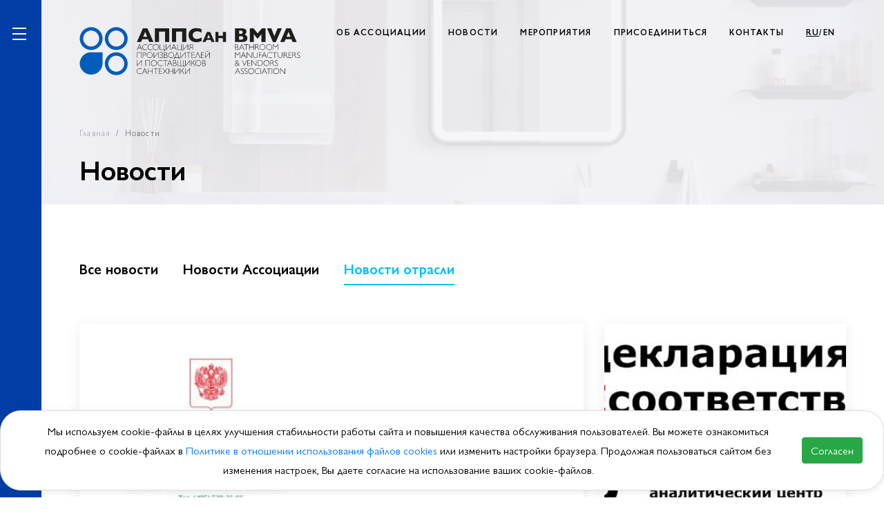

--- FILE ---
content_type: text/html; charset=UTF-8
request_url: https://appsan.ru/news/index?NewsSearch%5Bnews_type%5D=3&page=1&per-page=7
body_size: 6559
content:
<!DOCTYPE html>
<html lang="ru-RU">
<head>
    <meta charset="UTF-8">
    <meta http-equiv="X-UA-Compatible" content="IE=edge">
    <meta name="viewport" content="width=device-width, initial-scale=1">

    <link rel="apple-touch-icon" sizes="180x180" href="/apple-touch-icon.png?v=3">
    <link rel="icon" type="image/png" sizes="32x32" href="/favicon-32x32.png?v=3">
    <link rel="icon" type="image/png" sizes="16x16" href="/favicon-16x16.png?v=3">

    <link rel="manifest" href="/site.webmanifest?v=3">
    <link rel="mask-icon" href="/safari-pinned-tab.svg?v=3" color="#5bbad5">

    <link rel="shortcut icon" href="/favicon.ico?v=3">

    <meta name="apple-mobile-web-app-title" content="АППСан">
    <meta name="application-name" content="АППСан">

    <meta name="msapplication-TileColor" content="#003da5">
    <meta name="theme-color" content="#003DA5">

        <title>Новости</title>
    <meta name="description" content="Новости">
<meta name="csrf-param" content="_csrf-frontend">
<meta name="csrf-token" content="zaQwIlez3bR-iacYdFshOIvUmadeNjfATVQaznnpys67nVZJJOHl0iTi_VUbOEZb5pGt1wFYQPcZDGmrA42Gig==">

<link href="/assets/e5e23fac/css/bootstrap.min.css?v=1769425900" rel="stylesheet">
<link href="/assets/cbdfd308/css/all.min.css?v=1769425902" rel="stylesheet">
<link href="/css/site.css?v=1769424877" rel="stylesheet"></head>
<body>


<div class="wrap">
    <div class="d-flex flex-column flex-md-row">
        <!-- left sidebar  -->
        <div class="sidebar flex-sm-shrink-0">
            <div class="sidebar__wrap d-flex flex-sm-row flex-md-column">
                <div class="sidebar__wrap-top mr-auto my-auto my-md-0 mx-md-auto mb-md-auto">
                    <div class="sidebar__button" id="menu-button">
                        <div class="icon-bars-menu"></div>
                        <div class="icon-bars-menu"></div>
                        <div class="icon-bars-menu"></div>
                    </div>
                </div>
                <div class="sidebar__wrap-bottom d-flex flex-row flex-md-column">

                    <div class="sidebar__wrap-bottom__search mr-4 my-auto mx-md-auto" id="search-button">
                        <span class="icon-search"></span>
                    </div>

                                    </div>
            </div>
        </div>

        <!-- content -->
        <div class="main d-flex flex-column">
                            <div class="inner-header flex-grow-0 flex-shrink-0">
                    <div class="container">
                        <div class="inner-header__wrap d-flex flex-column">
                            <div class="d-flex flex-lg-grow-0 flex-shrink-0 mt-md-1">
                                <div class="inner-header__wrap_logo">
                                    <a href="/">
                                        <img class="img-fluid" src="/images/design/Logo-Inner.svg" alt="Новости" title="Новости">                                    </a>
                                </div>
                                <div class="inner-header__wrap_nav ml-auto align-self-top d-none d-lg-block d-xl-block mt-1">
                                    <ul id="w2" class="nav nav-pills"><li class="nav-item"><a class="nav-link" href="/about">ОБ АССОЦИАЦИИ</a></li>
<li class="nav-item"><a class="nav-link" href="/news">НОВОСТИ</a></li>
<li class="nav-item"><a class="nav-link" href="/events">МЕРОПРИЯТИЯ</a></li>
<li class="nav-item"><a class="nav-link" href="/join">ПРИСОЕДИНИТЬСЯ</a></li>
<li class="nav-item"><a class="nav-link" href="/contacts">КОНТАКТЫ</a></li>
<li class="nav-item"><a class="lang nav-link" href="/en/about"><span class="active">RU</span>/EN</a></li></ul>                                </div>
                                <div class="inner-header__wrap_nav ml-auto align-self-center d-block d-lg-none">
                                    <ul class="nav nav-pills">
                                        <li class="nav-item">
                                            <a class="lang nav-link text-dark" href="/en/about"><span class="active">RU</span>/EN</a>
                                        </li>
                                    </ul>
                                </div>
                            </div>

                            <nav aria-label="breadcrumb"><ul id="w3" class="breadcrumb"><li class="breadcrumb-item"><a href="/">Главная</a></li>
<li class="breadcrumb-item active" aria-current="page">Новости</li>
</ul></nav>
                                                            <h1>Новости</h1>
                                                    </div>
                    </div>
                </div>
            
            <div class="main__content flex-grow-1 flex-shrink-0">
                <div class="container">
                                    </div>

                
<div class="container">
    <div class="standard-block">
        <div class="row">
            <div class="col-12">

                <div id="news-tabs-pjax" data-pjax-container="" data-pjax-timeout="0">
                <ul class="news-wrap__filter_ul">
                                    <li class="news-wrap__filter_ul_li ">
                        <a href="/news?NewsSearch%5Bnews_type%5D=0"><span>Все новости</span></a>                    </li>
                                    <li class="news-wrap__filter_ul_li ">
                        <a href="/news?NewsSearch%5Bnews_type%5D=1"><span>Новости Ассоциации</span></a>                    </li>
                                    <li class="news-wrap__filter_ul_li active">
                        <a href="/news?NewsSearch%5Bnews_type%5D=3"><span>Новости отрасли</span></a>                    </li>
                                </ul>


                <div class="news-wrap__list">
                <div id="w0" class="list-view"><div class='row'><div class="col-xs-12 col-sm-12 col-md-8 col-lg-8 item" data-key="142">
<div class="news-wrap__list__item">
    <div class="news-wrap__list__item_fon" style="background-image: url('//appsan.ru/upload/news/thumb/Minprom1403_142.jpg')"></div>

    <div class="news-wrap__list__item_data">
        18 ноября 2025 г.    </div>

    <div class="news-wrap__list__item_title first">
        <a href="/news/detail/vaznye-nuansy-deklarirovania-sootvetstvia-smesitelej-i-kranov">Важные нюансы декларирования соответствия смесителей и кранов</a>    </div>

    <div class="standard-block__more-info">
        <a class="standard-block__more-info_arrow-right" href="/news/detail/vaznye-nuansy-deklarirovania-sootvetstvia-smesitelej-i-kranov">подробнее</a>    </div>
</div>



</div>
<div class="col-xs-6 col-sm-6 col-md-4 col-lg-4 item" data-key="141">
<div class="news-wrap__list__item">
    <div class="news-wrap__list__item_fon" style="background-image: url('//appsan.ru/upload/news/thumb/digest25051_141.jpg')"></div>

    <div class="news-wrap__list__item_data">
        27 октября 2025 г.    </div>

    <div class="news-wrap__list__item_title first">
        <a href="/news/detail/dajdzest-deklaracia-nesootvetstvia-vypusk-patyj-2">Дайджест "Декларация НЕсоответствия". Выпуск пятый.</a>    </div>

    <div class="standard-block__more-info">
        <a class="standard-block__more-info_arrow-right" href="/news/detail/dajdzest-deklaracia-nesootvetstvia-vypusk-patyj-2">подробнее</a>    </div>
</div>



</div>
<div class="col-xs-6 col-sm-6 col-md-4 col-lg-4 item" data-key="139">
<div class="news-wrap__list__item">
    <div class="news-wrap__list__item_fon" style="background-image: url('//appsan.ru/upload/news/thumb/digest2504_139.jpg')"></div>

    <div class="news-wrap__list__item_data">
        29 сентября 2025 г.    </div>

    <div class="news-wrap__list__item_title first">
        <a href="/news/detail/dajdzest-deklaracia-nesootvetstvia-vypusk-cetveryj">Дайджест "Декларация НЕсоответствия". Выпуск четверый.</a>    </div>

    <div class="standard-block__more-info">
        <a class="standard-block__more-info_arrow-right" href="/news/detail/dajdzest-deklaracia-nesootvetstvia-vypusk-cetveryj">подробнее</a>    </div>
</div>



</div>
<div class="col-xs-6 col-sm-6 col-md-4 col-lg-4 item" data-key="138">
<div class="news-wrap__list__item">
    <div class="news-wrap__list__item_fon" style="background-image: url('//appsan.ru/upload/news/thumb/01RST_138.jpg')"></div>

    <div class="news-wrap__list__item_data">
        22 сентября 2025 г.    </div>

    <div class="news-wrap__list__item_title first">
        <a href="/news/detail/o-vozvrasenii-kontrolnyh-nadzornyh-funkcij-rosstandartu">О возвращении контрольных (надзорных) функций Росстандарту</a>    </div>

    <div class="standard-block__more-info">
        <a class="standard-block__more-info_arrow-right" href="/news/detail/o-vozvrasenii-kontrolnyh-nadzornyh-funkcij-rosstandartu">подробнее</a>    </div>
</div>



</div>
<div class="col-xs-6 col-sm-6 col-md-4 col-lg-4 item" data-key="137">
<div class="news-wrap__list__item">
    <div class="news-wrap__list__item_fon" style="background-image: url('//appsan.ru/upload/news/thumb/logo5_137.jpg')"></div>

    <div class="news-wrap__list__item_data">
        18 сентября 2025 г.    </div>

    <div class="news-wrap__list__item_title first">
        <a href="/news/detail/ob-izmenenii-srokov-vstuplenia-v-silu-novyh-trebovanij-k-smesitelam-i-kranam">Об изменении сроков вступления в силу новых требований к смесителям и кранам</a>    </div>

    <div class="standard-block__more-info">
        <a class="standard-block__more-info_arrow-right" href="/news/detail/ob-izmenenii-srokov-vstuplenia-v-silu-novyh-trebovanij-k-smesitelam-i-kranam">подробнее</a>    </div>
</div>



</div>
<div class="col-xs-6 col-sm-6 col-md-4 col-lg-4 item" data-key="136">
<div class="news-wrap__list__item">
    <div class="news-wrap__list__item_fon" style="background-image: url('//appsan.ru/upload/news/thumb/logo5_136.jpg')"></div>

    <div class="news-wrap__list__item_data">
        3 сентября 2025 г.    </div>

    <div class="news-wrap__list__item_title first">
        <a href="/news/detail/o-novyh-obazatelnyh-trebovaniah-k-smesitelam-i-kranam">О новых обязательных требованиях к смесителям и кранам</a>    </div>

    <div class="standard-block__more-info">
        <a class="standard-block__more-info_arrow-right" href="/news/detail/o-novyh-obazatelnyh-trebovaniah-k-smesitelam-i-kranam">подробнее</a>    </div>
</div>



</div>
<div class="col-xs-12 col-sm-12 col-md-8 col-lg-8 item" data-key="135">
<div class="news-wrap__list__item">
    <div class="news-wrap__list__item_fon" style="background-image: url('//appsan.ru/upload/news/thumb/PravitelstvoFoto_135.jpg')"></div>

    <div class="news-wrap__list__item_data">
        1 сентября 2025 г.    </div>

    <div class="news-wrap__list__item_title first">
        <a href="/news/detail/razvitie-rynka-santehniki-obsudili-na-sovesanii-v-pravitelstve">Развитие рынка сантехники обсудили на совещании в Правительстве</a>    </div>

    <div class="standard-block__more-info">
        <a class="standard-block__more-info_arrow-right" href="/news/detail/razvitie-rynka-santehniki-obsudili-na-sovesanii-v-pravitelstve">подробнее</a>    </div>
</div>



</div></div><div class='col-xs-12 col-sm-12 col-md-12'><ul class="pagination hidden"><li class="prev disabled"><span>&laquo;</span></li>
<li class="active"><a href="/news/index?NewsSearch%5Bnews_type%5D=3&amp;page=1&amp;per-page=7" data-page="0">1</a></li>
<li><a href="/news/index?NewsSearch%5Bnews_type%5D=3&amp;page=2&amp;per-page=7" data-page="1">2</a></li>
<li><a href="/news/index?NewsSearch%5Bnews_type%5D=3&amp;page=3&amp;per-page=7" data-page="2">3</a></li>
<li><a href="/news/index?NewsSearch%5Bnews_type%5D=3&amp;page=4&amp;per-page=7" data-page="3">4</a></li>
<li><a href="/news/index?NewsSearch%5Bnews_type%5D=3&amp;page=5&amp;per-page=7" data-page="4">5</a></li>
<li><a href="/news/index?NewsSearch%5Bnews_type%5D=3&amp;page=6&amp;per-page=7" data-page="5">6</a></li>
<li><a href="/news/index?NewsSearch%5Bnews_type%5D=3&amp;page=7&amp;per-page=7" data-page="6">7</a></li>
<li><a href="/news/index?NewsSearch%5Bnews_type%5D=3&amp;page=8&amp;per-page=7" data-page="7">8</a></li>
<li><a href="/news/index?NewsSearch%5Bnews_type%5D=3&amp;page=9&amp;per-page=7" data-page="8">9</a></li>
<li><a href="/news/index?NewsSearch%5Bnews_type%5D=3&amp;page=10&amp;per-page=7" data-page="9">10</a></li>
<li class="next"><a href="/news/index?NewsSearch%5Bnews_type%5D=3&amp;page=2&amp;per-page=7" data-page="1">&raquo;</a></li></ul></div></div>                </div>

                </div>
            </div>
        </div>
    </div>
</div>
            </div>

            <div class="main__footer mb-md-4 flex-grow-0 flex-shrink-0">
                <div class="standard-block pb-4">
                    <div class="container">
                        <div class="row">
                            <div class="col-xs-12 col-sm-6 col-md-4 col-lg">
                                <div class="footer__item">
                                    <div class="footer__title">Об ассоциации</div>
                                    <div class="footer__items d-flex flex-column">
                                        <a href="/about">Общая информация</a>
                                        <a href="/about#structure">Структура</a>
                                        <a href="/about#activities">Направления деятельности</a>
                                        <a href="/about#documents">Документы</a>
                                        <a href="/about#membership">Члены ассоциации</a>
                                        <a href="/about#partners">Партнеры</a>
                                    </div>

                                </div>
                            </div>

                            <div class="col-xs-12 col-sm-6 col-md-4 col-lg">
                                <div class="footer__item">
                                    <div class="footer__title">Новости</div>
                                    <div class="footer__items d-flex flex-column">
                                        <a href="/news?NewsSearch[news_type]=1">Новости Ассоциации</a>
                                        <a href="/news?NewsSearch[news_type]=3">Новости отрасли</a>
                                    </div>
                                </div>
                            </div>

                            <div class="col-xs-12 col-sm-6 col-md-4 col-lg">
                                <div class="footer__item">
                                    <div class="footer__title">Мероприятия</div>
                                    <div class="footer__items d-flex flex-column">
                                        <a href="/events">Все мероприятия</a>
                                        <a href="/events?CalendarEventSearch%5Bfilters_type%5D=1">Встречи</a>
                                        <a href="/events?CalendarEventSearch%5Bfilters_type%5D=2">События</a>
                                    </div>
                                </div>
                            </div>

                            <div class="col-xs-12 col-sm-6 col-md-4 col-lg">
                                <div class="footer__item">
                                    <div class="footer__title">Контакты</div>
                                    <div class="footer__items d-flex flex-column">
                                        <a href="/contacts">Сотрудники</a>
                                        <a href="/contacts#address">Адрес</a>
                                        <a href="/contacts#feedback">Обратная связь</a>
                                    </div>
                                </div>
                            </div>

                            <div class="col-xs-12 col-sm-6 col-md-4 col-lg">
                                <div class="footer__item">
                                    <div class="footer__title">Присоединиться</div>
                                    <div class="footer__items d-flex flex-column">
                                        <a href="/join">Процедура вступления</a>
                                        <a href="/join#documents">Формы документов</a>
                                    </div>
                                </div>
                            </div>

                            <div class="col-xs-12 col-sm-6 col-md-4 col-lg">
                                <div class="footer__item">
                                    <div class="footer__title">
                                        <i class="fa fa-envelope" aria-hidden="true"></i> Подписка
                                    </div>
                                    <div class=" footer__items d-flex flex-column">
                                        <a id="footer-subscription" href="#">Будьте в курсе событий, подпишитесь на новости ассоциации</a>
                                        <a href="/subscribe/deactivate">Отписаться от рассылки</a>
                                    </div>
                                    <div class="footer__bottom__social-network d-none d-sm-block d-md-none mt-sm-5">
                                        <div class="d-flex flex-row justify-content-center align-items-center">
                                            <a href="https://vk.com/appsan" target="_blank"><span class="icon-vk"></span></a>
                                            <a href="https://www.facebook.com/rappsan/" target="_blank"><span class="icon-fb"></span></a>
                                            <!-- a href="#"><span class="icon-go"></span></a -->
                                            <!-- a href="#"><span class="icon-tw"></span></a -->
                                        </div>
                                    </div>
                                </div>
                            </div>

                            <div class="col-12 col-sm-6 col-md-12 col-lg-12 mt-md-4 footer__bottom">
                                <div class="row">
                                    <div class="col-12 col-md-2 d-flex align-self-center">
                                        <div class="mx-auto ml-sm-0 mt-2">
                                            <a href="/">
                                                <img src="/images/design/Logo-small-footer-ru.svg" class="img-fluid" alt="Logo" title="Logo">
                                            </a>
                                        </div>
                                    </div>

                                    <div class="col-12 col-md-5 d-flex align-self-center text-center text-sm-left">
                                        <div class="mt-3 mt-md-0 footer__bottom__description">
                                            © 2026, Ассоциация производителей и поставщиков сантехники.
                                            <a href="/personal-info">Политика обработки ПДн</a>
                                        </div>
                                    </div>
                                    <div class="col-12 col-md-2 d-sm-none d-md-block">
                                        <div class="footer__bottom__social-network d-flex flex-row justify-content-center align-items-center mt-4 mt-md-0">
                                            <a href="https://vk.com/appsan" target="_blank"><span class="icon-vk"></span></a>
                                            <a href="https://www.facebook.com/rappsan/" target="_blank"><span class="icon-fb"></span></a>
                                            <!-- a href="#"><span class="icon-go"></span></a -->
                                            <!-- a href="#"><span class="icon-tw"></span></a -->
                                        </div>
                                    </div>
                                    <div class="col-12 col-md-3 mt-4 mt-sm-5 mt-md-0 d-flex flex-row justify-content-end align-items-center">
                                        <a href="/join" class="btn footer__bottom__association-in">Вступить в ассоциацию</a>
                                    </div>
                                </div>
                            </div>
                        </div>
                    </div>
                </div>
            </div>
        </div>

        <!-- modal menu -->
        <div class="modal-menu">
            <div class="modal-menu__wrap">
                <div class="container d-flex flex-column h-100">
                    <div class="modal-menu__header flex-shrink-0 flex-grow-0">
                        <div class="row">
                            <div class="col-10 mt-2 mt-md-3">
                                <a href="/">
                                    <img class="img-fluid modal-logo" src="/images/design/Logo_White.svg" alt="Новости" title="Новости">                                </a>
                            </div>
                            <div class="col-2 d-flex align-items-center justify-content-end">
                                <div class="position-sticky" style="z-index: 101">
                                    <i class="fa fa-times modal-menu-close" id="modal-menu-close" aria-hidden="true"></i>
                                </div>
                            </div>
                        </div>
                    </div>
                    <div class="modal-menu__content mt-5 flex-shrink-0 flex-grow-1 d-flex align-content-center">
                        <div class="modal-menu__loader"><i class="fas fa-spinner fa-pulse"></i></div>
                        <div id="modal-menu-content" class="w-100"></div>
                    </div>
                    <div class="modal-menu__footer flex-shrink-0 flex-grow-0">
                        <div class="row">
                            <div class="col-12 col-sm-6 col-md-8">
                                <div class="footer__bottom__social-network d-flex flex-row align-items-center justify-content-center justify-content-sm-start pb-3">
                                    <a href="https://vk.com/appsan" target="_blank"><span class="icon-vk icon-color-white"></span></a>
                                    <a href="https://www.facebook.com/rappsan/" target="_blank"><span class="icon-fb icon-color-white"></span></a>
                                    <!-- a href="#"><span class="icon-go icon-color-white"></span></a -->
                                    <!-- a href="#"><span class="icon-tw icon-color-white"></span></a -->
                                </div>
                            </div>
                            <div class="col-12 col-sm-6 col-md-4 text-right">
                                <a href="/join" class="btn footer__bottom__association-in">Вступить в ассоциацию</a>
                            </div>
                        </div>
                    </div>
                </div>
            </div>
        </div>
    </div>
</div>

<!-- Yandex.Metrika counter -->
<script type="text/javascript" >
    (function(m,e,t,r,i,k,a){m[i]=m[i]||function(){(m[i].a=m[i].a||[]).push(arguments)};
        m[i].l=1*new Date();k=e.createElement(t),a=e.getElementsByTagName(t)[0],k.async=1,k.src=r,a.parentNode.insertBefore(k,a)})
    (window, document, "script", "https://mc.yandex.ru/metrika/tag.js", "ym");

    ym(54663916, "init", {
        clickmap:true,
        trackLinks:true,
        accurateTrackBounce:true,
        webvisor:true
    });
</script>
<noscript><div><img src="https://mc.yandex.ru/watch/54663916" style="position:absolute; left:-9999px;" alt="" /></div></noscript>
<!-- /Yandex.Metrika counter -->

<div class="cookie-policy-container">
    <div class="cookie-policy-inner">
        <span>
            Мы используем cookie-файлы в целях улучшения стабильности работы сайта и повышения качества обслуживания пользователей. Вы можете ознакомиться подробнее о cookie-файлах в <a href="/site/cookie-policy" target="_blank">Политике в отношении использования файлов cookies </a> или изменить настройки браузера. Продолжая пользоваться сайтом без изменения настроек, Вы даете согласие на использование ваших cookie-файлов.
        </span>
        <button class="hide-cookie-policy btn btn-success">Согласен</button>
    </div>
</div>
<script src="/assets/392120ef/jquery.min.js?v=1769425900"></script>
<script src="/assets/8af3fadc/callbacks.js?v=1769425914"></script>
<script src="/assets/8af3fadc/jquery-ias.js?v=1769425914"></script>
<script src="/assets/8af3fadc/extension/paging.js?v=1769425914"></script>
<script src="/assets/8af3fadc/extension/spinner.js?v=1769425914"></script>
<script src="/assets/8af3fadc/extension/trigger.js?v=1769425914"></script>
<script src="/assets/8af3fadc/extension/noneleft.js?v=1769425914"></script>
<script src="/assets/8af3fadc/extension/history.js?v=1769425914"></script>
<script src="/assets/91937d57/yii.js?v=1769425900"></script>
<script src="/assets/cd3ca27f/jquery.pjax.js?v=1769425914"></script>
<script src="/assets/e5e23fac/js/bootstrap.min.js?v=1769425900"></script>
<script src="/js/dist/site.js?v=1769424877"></script>
<script src="/js/scroll-lock.min.js?v=1769424877"></script>
<script>jQuery(function ($) {
if(typeof window.w1_ias === 'object') { window.w1_ias.reinitialize() }
             else { window.w1_ias = jQuery.ias({"container":".list-view","item":".item","pagination":".list-view .pagination","next":".next a","delay":600,"negativeMargin":10}); };
 ;(function() {
  if((window.w1_ias.extensions.map(function(item) {return item.constructor.name;}).indexOf('IASPagingExtension')) === -1) {
      // prevent duplicate plugin registration
        window.w1_ias.extension(new IASPagingExtension(""));
    };
}
)();
 ;(function() {
  if((window.w1_ias.extensions.map(function(item) {return item.constructor.name;}).indexOf('IASSpinnerExtension')) === -1) {
      // prevent duplicate plugin registration
        window.w1_ias.extension(new IASSpinnerExtension({"html":"<div class=\"w-100 text-center\"><img src=\"{src}\"/></div>"}));
    };
}
)();
 ;(function() {
  if((window.w1_ias.extensions.map(function(item) {return item.constructor.name;}).indexOf('IASTriggerExtension')) === -1) {
      // prevent duplicate plugin registration
        window.w1_ias.extension(new IASTriggerExtension({"text":"Показать ещё","html":"<div class=\"standard-block__more-info mt-2 w-100 text-center ias-trigger\"><a class=\"standard-block__more-info_border\">{text}</a></div>","offset":0,"textPrev":"Load previous items","htmlPrev":"<div class=\"ias-trigger ias-trigger-prev\" style=\"text-align: center; cursor: pointer;\"><a>{text}</a></div>"}));
    };
}
)();
 ;(function() {
  if((window.w1_ias.extensions.map(function(item) {return item.constructor.name;}).indexOf('IASNoneLeftExtension')) === -1) {
      // prevent duplicate plugin registration
        window.w1_ias.extension(new IASNoneLeftExtension({"text":"Вы достигли конца","html":"<div class=\"d-none\">{text}</div>"}));
    };
}
)();
 ;(function() {
  if((window.w1_ias.extensions.map(function(item) {return item.constructor.name;}).indexOf('IASHistoryExtension')) === -1) {
      // prevent duplicate plugin registration
        window.w1_ias.extension(new IASHistoryExtension({"prev":".previous"}));
    };
}
)();
jQuery(document).pjax("#news-tabs-pjax a", {"push":false,"replace":false,"timeout":0,"scrollTo":false,"container":"#news-tabs-pjax"});
jQuery(document).off("submit", "#news-tabs-pjax form[data-pjax]").on("submit", "#news-tabs-pjax form[data-pjax]", function (event) {jQuery.pjax.submit(event, {"push":false,"replace":false,"timeout":0,"scrollTo":false,"container":"#news-tabs-pjax"});});
});</script></body>
</html>


--- FILE ---
content_type: text/css
request_url: https://appsan.ru/css/site.css?v=1769424877
body_size: 31823
content:
.help-block{color:red;font-size:14px;margin:2px 0 0}.login-form label{color:#fff;font-weight:normal}.login-form a{color:#dbeaf9}.md-form label{color:#007bff;font-size:.8rem;font-weight:normal}.icon-bars-menu{background:#fff;width:20px;height:2px;margin:0 0 6px 0;cursor:pointer;display:block}.icon-search{background:url("../images/icons/Search.svg") no-repeat;width:19px;height:19px;cursor:pointer;display:block}.icon-close{background:url("../images/icons/Close.svg") no-repeat;width:18px;height:18px;cursor:pointer;display:block}.icon-arrow-right{background:url("../images/icons/Arrow-right.svg") no-repeat;width:30px;height:14px;cursor:pointer;display:block}.icon-angle-bottom{background:url("../images/icons/Angle-bottom.svg") no-repeat;width:25px;height:15px;cursor:pointer;display:block}.icon-angle-right{background:url("../images/icons/Angle-right.svg") no-repeat;width:5px;height:10px;cursor:pointer;display:block}.icon-fb{display:block;background:url("../images/icons/Fb.svg") no-repeat;width:10px;height:18px;cursor:pointer}.icon-vk{display:block;background:url("../images/icons/Vk.svg") no-repeat;width:20px;height:12px;cursor:pointer}.icon-go{display:block;background:url("../images/icons/Go.svg") no-repeat;width:18px;height:18px;cursor:pointer}.icon-tw{display:block;background:url("../images/icons/Tw.svg") no-repeat;width:20px;height:16px;cursor:pointer}.icon-color-white{filter:invert(100%) sepia(0%) saturate(7482%) hue-rotate(126deg) brightness(101%) contrast(105%)}html,body{position:relative;width:100%;height:100%}body{-webkit-font-smoothing:antialiased;-moz-osx-font-smoothing:grayscale;-webkit-backface-visibility:hidden;-moz-backface-visibility:hidden;font-family:"GillSansNova-Book", -apple-system, BlinkMacSystemFont, "Segoe UI", Roboto, Helvetica, Arial, sans-serif, "Apple Color Emoji", "Segoe UI Emoji", "Segoe UI Symbol";font-style:normal;font-weight:normal;font-size:18px;line-height:28px;color:#000000}a{outline:none}h1{font-family:"GillSansNova-Bold", -apple-system, BlinkMacSystemFont, "Segoe UI", Roboto, Helvetica, Arial, sans-serif, "Apple Color Emoji", "Segoe UI Emoji", "Segoe UI Symbol";font-style:normal;font-weight:bold;font-size:26px;line-height:32px;color:#000000}@media (min-width: 768px){h1{font-size:36px;line-height:42px}}@media (min-width: 992px){h1{font-size:40px;line-height:47px}}@media (min-width: 1200px){h1{font-size:40px;line-height:47px}}h2{font-family:"GillSansNova-Bold", -apple-system, BlinkMacSystemFont, "Segoe UI", Roboto, Helvetica, Arial, sans-serif, "Apple Color Emoji", "Segoe UI Emoji", "Segoe UI Symbol";font-style:normal;font-weight:bold;font-size:32px;line-height:40px;letter-spacing:-0.02em;color:#000000}@media (min-width: 768px){h2{font-size:34px;line-height:46px}}@media (min-width: 992px){h2{font-size:36px;line-height:52px}}@media (min-width: 1200px){h2{font-size:36px;line-height:52px}}h3{font-family:"GillSansNova-Bold", -apple-system, BlinkMacSystemFont, "Segoe UI", Roboto, Helvetica, Arial, sans-serif, "Apple Color Emoji", "Segoe UI Emoji", "Segoe UI Symbol";font-style:normal;font-weight:normal;font-size:22px;line-height:32px;color:#000000}h4{font-family:"GillSansNova-Bold", -apple-system, BlinkMacSystemFont, "Segoe UI", Roboto, Helvetica, Arial, sans-serif, "Apple Color Emoji", "Segoe UI Emoji", "Segoe UI Symbol";font-style:normal;font-weight:normal;font-size:18px;line-height:28px;color:#000000}ol{list-style:none;counter-reset:list;margin:0;padding:0}ol>li{position:relative;margin-left:1.5rem;margin-bottom:.25rem;padding-left:1rem;padding-right:.5rem}ol>li:last-child{margin-bottom:0}ol>li::before{content:counter(list) ". ";counter-increment:list;position:absolute;left:-2rem;top:-.25rem;bottom:-.25rem;width:2.5rem;line-height:2rem;text-align:center;color:#FA5A32}.loader-map{position:absolute;z-index:99;min-width:95%;min-height:100%;display:flex;align-items:center;justify-content:center;background:linear-gradient(0deg, rgba(245,245,250,0.9), rgba(245,245,250,0.9))}.ymaps-layers-pane{filter:grayscale(100%) url("bluefilter_for_map.svg#bluefilter")}.slick-dots li{margin:0 5px 0 0}.slick-dots li button:before{font-size:10px;color:#212121}.slick-dots li.slick-active button:before{color:#00BEFA}.custom-control-label::before{top:0.35rem}@media (max-width: 767px){.container{max-width:600px}}.breadcrumb{background:transparent;font-family:'GillSansNova-Book', -apple-system, sans-serif;font-style:normal;font-weight:normal;font-size:12px;line-height:17px;letter-spacing:0.1em;color:#B4AAB4;margin:60px 0 20px;padding:0}.breadcrumb a{color:#B4AAB4}.pagination{font-size:14px}.pagination .page-item.active .page-link{background-color:#003DA5;border-color:#003DA5}.pagination .page-item span{position:relative;display:block;padding:0.5rem 0.75rem;margin-left:-1px;line-height:1.25;background-color:#fff;border:1px solid #dee2e6}.border-blue{border-color:#003DA5}.btn-outline-blue{background:#003DA5;border-color:#003DA5}.standard-block{padding:40px 0}@media (min-width: 768px){.standard-block{padding:60px 0}}@media (min-width: 992px){.standard-block{padding:80px 0}}@media (min-width: 1200px){.standard-block{padding:80px 0}}.standard-block__description{font-style:normal;font-weight:normal;font-size:18px;line-height:28px;color:#000000}.standard-block__more-info{font-family:"GillSansNova-Bold", -apple-system, BlinkMacSystemFont, "Segoe UI", Roboto, Helvetica, Arial, sans-serif, "Apple Color Emoji", "Segoe UI Emoji", "Segoe UI Symbol";font-style:normal;font-weight:normal;font-size:12px;line-height:17px;letter-spacing:0.1em;text-transform:uppercase;text-align:right;padding:1rem 1.5rem;color:#00A3E0;cursor:pointer}.standard-block__more-info a{position:relative;outline:none;text-decoration:none;color:#00A3E0}.standard-block__more-info_arrow-right::after{position:absolute;top:1px;padding:0 5px;content:url("../images/icons/Angle-right.svg")}.standard-block__more-info_border{display:inline-block;border-bottom:1px solid #00BEFA !important;padding-bottom:0.5em}.modal-menu{position:fixed;z-index:100;top:0;left:55px;display:block;width:0;overflow-y:scroll;-webkit-overflow-scrolling:touch;height:calc(100vh - 60px);height:calc((var(--vh, 1vh) * 100) - 60px);font-family:'GillSansNova-Book', -apple-system, BlinkMacSystemFont, "Segoe UI", Roboto, Helvetica, Arial, sans-serif, "Apple Color Emoji", "Segoe UI Emoji", "Segoe UI Symbol";font-size:16px;line-height:23px}@media (min-width: 768px){.modal-menu{height:100vh}}.modal-menu .modal-menu-close{cursor:pointer}.modal-menu.bg-blue{background:#003DA5}.modal-menu.bg-blue .modal-menu-close{color:#FFF}.modal-menu.bg-white{background:#FCFAFA}.modal-menu.bg-white .modal-menu-close{color:#000}.modal-menu__wrap{display:none;position:relative;z-index:100}@media (min-width: 768px){.modal-menu__wrap{height:100% !important}}.modal-menu__item{margin-bottom:30px}@media (min-width: 992px){.modal-menu__item{margin-bottom:50px}}.modal-menu__title{font-family:"GillSansNova-Bold", -apple-system, sans-serif;font-weight:600;font-size:20px;line-height:24px;color:#FFFFFF}.modal-menu__items{margin:20px 0;font-style:normal;font-weight:normal}.modal-menu__items a{color:#FFFFFF;font-size:14px;line-height:16px;display:block;margin:0 0 15px 0}.modal-menu__content{min-height:200px}.modal-menu__footer{margin:0 0 20px 0}.modal-menu__loader{display:none;position:fixed;left:47%;top:50%;font-size:34px;color:#fff}.modal-menu__form{font-family:'GillSansNova-Bold', -apple-system, sans-serif;font-style:normal;font-weight:normal}.modal-menu__form__input{outline:none !important;box-shadow:none !important;font-size:16px;line-height:37px;color:#FFFFFF;border-radius:unset;border:none;border-bottom:1px solid #FFFFFF;background:transparent}.modal-menu__form__input:focus,.modal-menu__form__input:active{color:#FFFFFF;background:transparent;border-bottom:1px solid #FFFFFF}.modal-menu__form__input:-webkit-autofill,.modal-menu__form__input:-webkit-autofill:hover,.modal-menu__form__input:-webkit-autofill:focus{-webkit-text-fill-color:#FFF;transition:background-color 5000s ease-in-out 0s}.modal-menu__form__input_search{font-weight:600;font-size:20px;line-height:30px;padding:0}@media (min-width: 768px){.modal-menu__form__input_search{font-size:30px;line-height:40px}}@media (min-width: 992px){.modal-menu__form__input_search{font-size:36px;line-height:48px}}.modal-menu__form__input_search:-moz-placeholder{color:rgba(255,255,255,0.5)}.modal-menu__form__input_search:-ms-input-placeholder{color:rgba(255,255,255,0.5)}.modal-menu__form__input_search::-webkit-input-placeholder{color:rgba(255,255,255,0.5)}.modal-menu__form__button{outline:none !important;background:transparent;border:0 solid;border-bottom:1px solid #FFFFFF;color:#FFFFFF}.modal-menu__form__info{margin:20px 0 0;font-size:14px;line-height:20px;color:#FFFFFF}.file-item__image{width:52px;height:64px;background-repeat:no-repeat;background-size:cover}.file-item__image_pdf{background-image:url("../images/icons/File-pdf.svg")}.file-item__image_doc{background-image:url("../images/icons/File-word.svg")}.file-item__info{margin:0 0 0 20px}.file-item__title{font-size:18px;line-height:23px;font-weight:bold}.file-item__title a{color:#000000}.file-item__file-info{font-family:"GillSansNova-Book", -apple-system, BlinkMacSystemFont, "Segoe UI", Roboto, Helvetica, Arial, sans-serif, "Apple Color Emoji", "Segoe UI Emoji", "Segoe UI Symbol";font-style:normal;font-weight:normal;font-size:12px;line-height:17px;color:#B4AAB4;margin:10px 0 0}.membership-item{height:350px;padding:15px 25px;background:#FFFFFF;box-shadow:0 4px 20px rgba(0,0,0,0.1);transition:all 0.5s ease-out}.membership-item:hover{box-shadow:0 4px 20px rgba(0,0,0,0.2)}.membership-item__image{width:100%;height:120px;background-repeat:no-repeat;background-size:contain;background-position:50% 50%}.membership-item__title{font-weight:bold;font-size:20px;line-height:24px;color:#000000}@media (min-width: 992px){.membership-item__title{height:50px}}.membership-item__profile{font-weight:bold;font-size:18px;line-height:24px;color:#000000}.membership-item__link a{font-size:16px;line-height:23px;color:#00BEFA}.membership-item__description{font-weight:normal;font-size:14px;line-height:20px;color:#000000}@media (min-width: 768px){.membership-item__description{height:100px}}@media (min-width: 992px){.membership-item__description{height:80px;overflow:hidden}}.sidebar{position:sticky;top:-60px;z-index:99;width:100%;height:60px;min-height:60px;background:#003DA5;transition:all .3s ease-out}@media (min-width: 768px){.sidebar{width:60px;min-height:100vh;height:auto}}.sidebar.fixed{top:0;left:0;z-index:9999}.sidebar__wrap{position:relative;padding:15px 20px 0}@media (min-width: 768px){.sidebar__wrap{position:fixed;height:100vh;padding:40px 10px 30px}}.sidebar__wrap-bottom{min-width:35px;min-height:35px}.sidebar__wrap-bottom__profile-image{width:35px;height:35px}.sidebar__button{cursor:pointer}.webp .main-header{background-image:linear-gradient(0deg, rgba(10,20,70,0.6), rgba(10,20,70,0.8)),url("/images/design/BM_banner_02.webp")}.webp .inner-header{background-image:linear-gradient(0deg, rgba(245,245,250,0.9), rgba(245,245,250,0.9)),url("/images/design/BM_banner_02.webp")}.no-webp .main-header{background-image:url("/images/design/BM_banner_02.jpg");background-image:linear-gradient(0deg, rgba(10,20,70,0.6), rgba(10,20,70,0.8)),url("/images/design/BM_banner_02.jpg")}.no-webp .inner-header{background-image:url("/images/design/BM_banner_02.jpg");background-image:linear-gradient(0deg, rgba(245,245,250,0.9), rgba(245,245,250,0.9)),url("/images/design/BM_banner_02.jpg")}.main{position:relative;z-index:99;width:100%}.main-header{background-repeat:no-repeat;background-size:cover;padding:20px 0}.main-header__wrap_nav a{font-family:'GillSansNova-Bold', -apple-system, BlinkMacSystemFont, "Segoe UI", Roboto, Helvetica, Arial, sans-serif, "Apple Color Emoji", "Segoe UI Emoji", "Segoe UI Symbol";font-size:12px;line-height:20px;letter-spacing:0.1em;color:#FFFFFF}.main-header__wrap_nav a.lang{color:rgba(255,255,255,0.5)}.main-header__wrap_nav a.lang .active{text-decoration-line:underline}.main-header__wrap_gradient{background:linear-gradient(to right, rgba(255,255,255,0.7) 0%, transparent 30%, transparent 70%, rgba(255,255,255,0.7))}.main-header__wrap__slogan{color:#FFFFFF;max-width:680px;transition:all 0.2s linear;text-align:center;text-transform:uppercase;margin:0 auto}@media (max-width: 767px){.main-header__wrap__slogan{margin-top:40px}}@media (min-width: 768px){.main-header__wrap__slogan{margin-top:50px;margin-bottom:50px}}@media (min-width: 1200px){.main-header__wrap__slogan{height:calc(100vh - 420px);max-height:100vh}}.main-header__wrap__slogan_title{font-family:"GillSansNova-Bold", -apple-system, BlinkMacSystemFont, "Segoe UI", Roboto, Helvetica, Arial, sans-serif, "Apple Color Emoji", "Segoe UI Emoji", "Segoe UI Symbol"}@media (max-width: 767px){.main-header__wrap__slogan_title{font-size:30px;line-height:60px;margin:0}}@media (min-width: 768px){.main-header__wrap__slogan_title{font-size:50px;line-height:60px;margin:0}}@media (min-width: 1200px){.main-header__wrap__slogan_title{font-size:80px;line-height:60px;margin:0 0 35px 0}}.main-header__wrap__slogan_text{font-family:"GillSansNova-Light", -apple-system, BlinkMacSystemFont, "Segoe UI", Roboto, Helvetica, Arial, sans-serif, "Apple Color Emoji", "Segoe UI Emoji", "Segoe UI Symbol"}@media (max-width: 767px){.main-header__wrap__slogan_text{font-size:18px;line-height:25px;margin:0}}@media (min-width: 768px){.main-header__wrap__slogan_text{font-size:25px;line-height:40px;margin:0}}@media (min-width: 1200px){.main-header__wrap__slogan_text{font-size:32px;line-height:30px}}.main-header__wrap__slogan_btn{font-family:"GillSansNova-Light", -apple-system, BlinkMacSystemFont, "Segoe UI", Roboto, Helvetica, Arial, sans-serif, "Apple Color Emoji", "Segoe UI Emoji", "Segoe UI Symbol";background:#FFF;border-radius:30px;color:#0a1446;width:60%;display:flex;justify-content:center;align-items:center}@media (max-width: 767px){.main-header__wrap__slogan_btn{font-size:14px;height:30px;margin:20px auto 0}}@media (min-width: 768px){.main-header__wrap__slogan_btn{font-size:18px;height:40px;margin:20px auto 0}}@media (min-width: 1200px){.main-header__wrap__slogan_btn{font-size:25px;height:50px;margin:20px auto}}.main-header__wrap__slogan_btn:hover{text-decoration:none;color:#0a1446}.main-header__wrap__slogan_image.left{max-width:320px}@media (max-width: 767px){.main-header__wrap__slogan_image.left{max-width:200px;margin:10px auto 0}}.main-header__wrap__slogan_image.right{max-width:310px}@media (max-width: 767px){.main-header__wrap__slogan_image.right{max-width:180px;margin:10px auto}}.main-header__wrap__slogan_date{font-family:"GillSansNova-Book", -apple-system, BlinkMacSystemFont, "Segoe UI", Roboto, Helvetica, Arial, sans-serif, "Apple Color Emoji", "Segoe UI Emoji", "Segoe UI Symbol";font-size:22px}@media (max-width: 767px){.main-header__wrap__slogan_date{padding:0 0 15px 0}}.main-header__wrap__slogan_delimiter{position:relative}@media (min-width: 1200px){.main-header__wrap__slogan_delimiter{height:40px;width:1px;color:#fff}}.main-header__wrap__slider{margin:0 0 10px 0;max-height:240px;overflow:hidden}@media (min-width: 1200px){.main-header__wrap__slider{display:flex;justify-content:flex-end;margin:0 0 20px 0}}@media (min-width: 992px){.main-header__wrap__slider{display:flex;justify-content:flex-end;margin:0 0 20px 0}}.main-header__wrap__slider_item{position:relative;width:270px;height:210px}@media (max-width: 767px){.main-header__wrap__slider_item{height:150px}}@media (min-width: 768px){.main-header__wrap__slider_item{height:150px}}.main-header__wrap__slider_item_title{position:relative;z-index:2;padding:0 0 20px 0;font-family:"GillSansNova-Bold", -apple-system, BlinkMacSystemFont, "Segoe UI", Roboto, Helvetica, Arial, sans-serif, "Apple Color Emoji", "Segoe UI Emoji", "Segoe UI Symbol";font-size:20px;line-height:29px;color:#FFFFFF}.main-header__wrap__slider_item_title::after{content:'';width:60px;height:2px;background:#FFF;position:absolute;bottom:7px;left:0}.main-header__wrap__slider_item_description{font-family:"GillSansNova-Book", -apple-system, BlinkMacSystemFont, "Segoe UI", Roboto, Helvetica, Arial, sans-serif, "Apple Color Emoji", "Segoe UI Emoji", "Segoe UI Symbol";font-style:normal;font-weight:normal;font-size:14px;line-height:20px;color:#FFFFFF;position:relative;z-index:2;margin:0 0 10px 0}.main-header__wrap__slider .slick-slide{outline:none}@media (max-width: 767px){.main-header__wrap__slider .slick-slide{margin:0 0 0 20px}}@media (min-width: 768px){.main-header__wrap__slider .slick-slide{margin:0 0 0 25px}}@media (min-width: 992px){.main-header__wrap__slider .slick-slide{margin:0 0 0 25px}}@media (min-width: 1200px){.main-header__wrap__slider .slick-slide{margin:0 0 0 45px}}.main-header__wrap__slider .slick-dots{width:auto;float:left}.main-header__wrap__slider .slick-dots li{margin:0 5px 0 0}.main-header__wrap__slider .slick-dots li button:before{font-size:10px;color:rgba(255,255,255,0.4)}.main-header__wrap__slider .slick-dots li.slick-active button:before{color:#00BEFA}.main-content__news__item{background:#FFF;box-shadow:0 4px 20px rgba(0,0,0,0.08);width:100%;margin:0 0 20px 0}.main-content__news__item:hover{box-shadow:0 4px 20px rgba(0,0,0,0.2);transition:all .5s ease}@media (min-width: 768px){.main-content__news__item{margin:0 0 30px 0}}@media (min-width: 992px){.main-content__news__item{margin:0 0 30px 0}}@media (min-width: 1200px){.main-content__news__item{margin:0 0 30px 0}}.main-content__news__item_fon{position:relative;background-repeat:no-repeat;background-position:50% 0;background-size:cover;width:100%;height:320px}@media (max-width: 767px){.main-content__news__item_fon{height:280px}}.main-content__news__item_data{font-family:"GillSansNova-Book", -apple-system, BlinkMacSystemFont, "Segoe UI", Roboto, Helvetica, Arial, sans-serif, "Apple Color Emoji", "Segoe UI Emoji", "Segoe UI Symbol";font-style:normal;font-weight:normal;font-size:12px;line-height:normal;text-transform:uppercase;margin:20px 0 0;padding:0 0 0 20px;color:#828282}.main-content__news__item_title{font-family:"GillSansNova-Book", -apple-system, BlinkMacSystemFont, "Segoe UI", Roboto, Helvetica, Arial, sans-serif, "Apple Color Emoji", "Segoe UI Emoji", "Segoe UI Symbol";font-style:normal;font-weight:bold;font-size:20px;line-height:normal;margin:15px 0 0;padding:0 20px;height:70px}.main-content__news__item_title a{color:#000000}@media (max-width: 767px){.main-content__news__item_title{height:60px;font-size:16px}}@media (min-width: 768px){.main-content__news__item_title{height:130px;font-size:18px}}@media (min-width: 992px){.main-content__news__item_title{height:100px}}@media (min-width: 1200px){.main-content__news__item_title{font-size:24px;height:100px}}.main-content__news__item.dummy{position:relative;background-image:url("/images/design/All-banner-news.jpg");background-size:cover;height:95%}.main-content__news__item.dummy .standard-block__more-info{color:#FFF}.main-content__news__item.dummy .standard-block__more-info a{color:#FFF}.main-content__news__item.dummy .main-content__news__item_news{font-family:"GillSansNova-Book", -apple-system, BlinkMacSystemFont, "Segoe UI", Roboto, Helvetica, Arial, sans-serif, "Apple Color Emoji", "Segoe UI Emoji", "Segoe UI Symbol";font-style:normal;font-weight:bold;font-size:40px;line-height:normal;margin:30px 20px;min-height:390px}@media (max-width: 767px){.main-content__news__item.dummy .main-content__news__item_news{min-height:280px}}.main-content__news__item.dummy .main-content__news__item_news a{color:#fff}.main-content__news__item.dummy .main-content__news__item_news a:hover{text-decoration:none}.inner-header{background-repeat:no-repeat;background-size:cover;padding:20px 0}.inner-header__wrap_nav a{font-family:'GillSansNova-Bold', -apple-system, BlinkMacSystemFont, "Segoe UI", Roboto, Helvetica, Arial, sans-serif, "Apple Color Emoji", "Segoe UI Emoji", "Segoe UI Symbol";font-size:12px;line-height:20px;letter-spacing:0.1em;color:#000000}.inner-header__wrap_nav a.lang{color:#000000}.inner-header__wrap_nav a.lang .active{text-decoration-line:underline}.inner-header__wrap h1{color:#000000;width:70%}.main__news{background:#F5F5FA}.news__slider{margin:0 0 0 -10px}.news__slider .slick-slide{outline:none;margin:15px 0;padding:0 5px 0 10px}@media (max-width: 767px){.news__slider .slick-slide{margin-left:15px}}.news__slider_item{width:240px;height:345px;padding:20px;background:#FFFFFF;box-shadow:0 4px 10px rgba(0,0,0,0.08)}@media (min-width: 1200px){.news__slider_item{width:250px;height:323px}}.news__slider_date{font-family:"GillSansNova-Book", -apple-system, BlinkMacSystemFont, "Segoe UI", Roboto, Helvetica, Arial, sans-serif, "Apple Color Emoji", "Segoe UI Emoji", "Segoe UI Symbol";font-style:normal;font-weight:normal;line-height:normal;text-transform:uppercase;font-size:12px}.news__slider_title{padding:15px 0 0;font-family:"GillSansNova-Book", -apple-system, BlinkMacSystemFont, "Segoe UI", Roboto, Helvetica, Arial, sans-serif, "Apple Color Emoji", "Segoe UI Emoji", "Segoe UI Symbol";font-style:normal;font-weight:bold;font-size:20px;line-height:normal}.news__slider_title a{color:#000000}.news__slider_description{padding:20px 0 0;font-family:"GillSansNova-Book", -apple-system, BlinkMacSystemFont, "Segoe UI", Roboto, Helvetica, Arial, sans-serif, "Apple Color Emoji", "Segoe UI Emoji", "Segoe UI Symbol";font-style:normal;font-weight:normal;font-size:16px;line-height:23px;color:#000000}.main__events{color:#FFF;background:#0A1E5A}.main__events h2{color:#FFF}.main__events_item_date{font-style:normal;font-weight:normal;font-size:12px;line-height:17px;letter-spacing:0.1em;text-transform:uppercase;color:rgba(255,255,255,0.5);margin:0 0 15px 0}.main__events_item_title{font-family:"GillSansNova-Bold", -apple-system, BlinkMacSystemFont, "Segoe UI", Roboto, Helvetica, Arial, sans-serif, "Apple Color Emoji", "Segoe UI Emoji", "Segoe UI Symbol";font-style:normal;font-weight:bold;font-size:20px;line-height:24px;color:#FFFFFF;border-bottom:2px solid #003DA5;padding:0 0 18px 0;margin:0 0 15px 0}@media (min-width: 768px){.main__events_item_title{height:90px}}@media (min-width: 992px){.main__events_item_title{font-size:18px;height:110px}}@media (min-width: 1200px){.main__events_item_title{font-size:20px;height:105px}}.main__events_item_description{overflow:hidden;font-style:normal;font-weight:normal;font-size:14px;line-height:20px;color:#FFFFFF}@media (min-width: 768px){.main__events_item_description{height:60px}}.main__events_item_description p{margin:0}.main__events_item_description p:last-child::after{content:' ...';white-space:nowrap}.members__slider{margin:30px 10px}@media (min-width: 992px){.members__slider{margin:30px 0}}.members__slider .slick-slide{outline:none;margin:0 10px}@media (min-width: 1200px){.members__slider .slick-slide{width:210px;height:160px}}.members__slider_item{width:136px;height:120px}@media (min-width: 768px){.members__slider_item{width:100%;height:100%}}@media (min-width: 1200px){.members__slider_item{width:100%;height:100%}}.members__slider_prevArrow{position:absolute;z-index:99;left:-20px;top:40%;cursor:pointer}.members__slider_nextArrow{position:absolute;z-index:99;right:-20px;top:40%;cursor:pointer}.main__footer{background:#F5F5FA}.footer__title{font-family:"GillSansNova-Bold", -apple-system, BlinkMacSystemFont, "Segoe UI", Roboto, Helvetica, Arial, sans-serif, "Apple Color Emoji", "Segoe UI Emoji", "Segoe UI Symbol";font-style:normal;font-weight:bold;font-size:18px;line-height:26px;color:#000000}.footer__items{margin:20px 0;font-family:"GillSansNova-Book", -apple-system, BlinkMacSystemFont, "Segoe UI", Roboto, Helvetica, Arial, sans-serif, "Apple Color Emoji", "Segoe UI Emoji", "Segoe UI Symbol"}.footer__items a{color:#000000;font-size:14px;line-height:16px;display:block;margin:0 0 15px 0}.footer__bottom{font-family:"GillSansNova-Book", -apple-system, BlinkMacSystemFont, "Segoe UI", Roboto, Helvetica, Arial, sans-serif, "Apple Color Emoji", "Segoe UI Emoji", "Segoe UI Symbol";font-size:16px;line-height:20px;color:#828282}.footer__bottom__description a{color:#828282;text-decoration:underline}.footer__bottom__social-network{height:100%}.footer__bottom__social-network a{display:flex;align-items:center;justify-content:center;width:30px;height:30px}.footer__bottom__association-in{width:100%;padding:12px;font-family:"GillSansNova-Bold", -apple-system, BlinkMacSystemFont, "Segoe UI", Roboto, Helvetica, Arial, sans-serif, "Apple Color Emoji", "Segoe UI Emoji", "Segoe UI Symbol";font-size:12px;line-height:normal;text-align:center;letter-spacing:0.1em;text-transform:uppercase;border:none;border-radius:unset;color:#FFFFFF;background:#FA5A32;text-decoration:none}@media (min-width: 992px){.footer__bottom__association-in{width:auto}}.contact-map{width:100%;height:300px}@media (min-width: 768px){.contact-map{height:500px}}@media (min-width: 992px){.contact-map{height:100%}}.activities__wrap{background:#FCFAFA}.activities__item{padding:25px;background:#FFFFFF;box-shadow:0 4px 20px rgba(0,0,0,0.08);transition:all 0.5s ease-out;height:220px}@media (min-width: 768px){.activities__item{height:260px}}@media (min-width: 992px){.activities__item{height:260px}}@media (min-width: 1200px){.activities__item{height:272px}}.activities__item:hover{background:#FFFFFF;box-shadow:0 4px 20px rgba(0,0,0,0.2)}.activities__icon img{width:40px}.activities__title{font-family:"GillSansNova-Bold", -apple-system, BlinkMacSystemFont, "Segoe UI", Roboto, Helvetica, Arial, sans-serif, "Apple Color Emoji", "Segoe UI Emoji", "Segoe UI Symbol";font-size:18px;line-height:24px;color:#000000}@media (min-width: 992px){.activities__title{font-size:20px}}.activities__link{font-size:12px;line-height:17px;letter-spacing:0.1em;text-transform:uppercase;text-align:right;color:#00A3E0}.activities__link .icon-angle-right{margin:5px 0 0 5px}.activities__detail img{max-width:100%;height:auto !important}.tabs__about{min-height:590px}.tabs .card-title{font-family:"GillSansNova-Bold", -apple-system, BlinkMacSystemFont, "Segoe UI", Roboto, Helvetica, Arial, sans-serif, "Apple Color Emoji", "Segoe UI Emoji", "Segoe UI Symbol"}@media (min-width: 992px){.tabs .card-title{height:40px}}.tabs .card-image{position:relative;height:300px;background-repeat:no-repeat;background-size:cover;background-position:center}.site-error{font-size:18px;line-height:24px;text-align:center;color:#000000}.site-error__image{margin:0 0 20px 0}@media (min-width: 992px){.site-error__image{margin:100px 0 50px 0}}.site-error__button{background:#00A3E0;color:#FFF;font-size:12px;line-height:17px;text-align:center;letter-spacing:0.1em;text-transform:uppercase;border-radius:0}.news-wrap__filter_ul{font-family:"GillSansNova-Bold", -apple-system, BlinkMacSystemFont, "Segoe UI", Roboto, Helvetica, Arial, sans-serif, "Apple Color Emoji", "Segoe UI Emoji", "Segoe UI Symbol";font-style:normal;font-weight:600;font-size:13px;line-height:16px;display:inline-block;padding-left:0;list-style:none}@media (min-width: 768px){.news-wrap__filter_ul{font-size:20px;line-height:24px}}.news-wrap__filter_ul_li{display:inline-block;margin:0 30px 0 0;padding:0 0 10px 0;width:auto}.news-wrap__filter_ul_li a{color:#000000}.news-wrap__filter_ul_li.active{border-bottom:2px solid #00BEFA}.news-wrap__filter_ul_li.active a{color:#00BEFA}.news-wrap__list{margin:40px 0 0 0}.news-wrap__list__item{background:#FFF;box-shadow:0 4px 20px rgba(0,0,0,0.08);width:100%;margin:0 0 20px 0;transition:all .5s ease-out}.news-wrap__list__item:hover{box-shadow:0 4px 20px rgba(0,0,0,0.2)}@media (min-width: 768px){.news-wrap__list__item{margin:0 0 30px 0}}@media (min-width: 992px){.news-wrap__list__item{margin:0 0 30px 0}}@media (min-width: 1200px){.news-wrap__list__item{margin:0 0 30px 0}}.news-wrap__list__item_fon{position:relative;background-repeat:no-repeat;background-position:50% 0;background-size:cover;width:100%;height:320px}.news-wrap__list__item_data{font-family:"GillSansNova-Book", -apple-system, BlinkMacSystemFont, "Segoe UI", Roboto, Helvetica, Arial, sans-serif, "Apple Color Emoji", "Segoe UI Emoji", "Segoe UI Symbol";font-style:normal;font-weight:normal;font-size:12px;line-height:normal;text-transform:uppercase;margin:20px 0 0;padding:0 0 0 20px;color:#828282}.news-wrap__list__item_title{font-family:"GillSansNova-Book", -apple-system, BlinkMacSystemFont, "Segoe UI", Roboto, Helvetica, Arial, sans-serif, "Apple Color Emoji", "Segoe UI Emoji", "Segoe UI Symbol";font-style:normal;font-weight:bold;font-size:20px;line-height:normal;margin:15px 0 0;padding:0 20px;height:70px}.news-wrap__list__item_title a{color:#000000}@media (max-width: 767px){.news-wrap__list__item_title{height:100px}.news-wrap__list__item_title.first{height:60px}}@media (min-width: 768px){.news-wrap__list__item_title{height:130px}}@media (min-width: 992px){.news-wrap__list__item_title{height:100px}}@media (min-width: 1200px){.news-wrap__list__item_title{font-size:24px;height:100px}}.news-wrap__filter_ul_li:hover a,.news-wrap__filter_ul_li a:focus,.news-wrap__filter_ul_li a:active,.news-wrap__filter_ul_li a.active{color:#00BEFA;text-decoration:none}.news__detail__date{font-style:normal;font-weight:normal;font-size:14px;line-height:20px;color:#B4AAB4}.news__detail__date.active{color:#000;font-size:18px}.news__detail__description img{max-width:100%;height:auto}.search-form .form-control{font-size:20px}.search-summary{font-size:16px}.search-item_title a{color:#000}.search-item_date{font-weight:400;font-size:12px;text-transform:uppercase;color:#828282}.search-item_content{font-size:16px}.search-item_content p{margin-bottom:0}.search-item_content strong{background:rgba(255,255,0,0.5)}.cookie-policy-container{position:fixed;bottom:0;padding:10px 0;width:100%;z-index:100;transition:.3s ease-out all}.cookie-policy-inner{display:flex;align-items:center;font-size:16px;padding:15px 30px;background:#fff;border:1px solid #ddd;box-shadow:0 2px 8px 0 rgba(55,65,65,0.12);border-radius:30px;width:fit-content;max-width:100%;margin:0 auto;text-align:center}.cookie-policy-inner button{margin-left:10px}@font-face{font-family:'GillSansNova-Light';src:url("../fonts/GillSansNova_Light/GillSansNova-Light.eot");src:url("../fonts/GillSansNova_Light/GillSansNova-Light.eot?#iefix") format("embedded-opentype"),url("../fonts/GillSansNova_Light/GillSansNova-Light.svg#GillSansNova-Light") format("svg"),url("../fonts/GillSansNova_Light/GillSansNova-Light.ttf") format("truetype"),url("../fonts/GillSansNova_Light/GillSansNova-Light.woff") format("woff"),url("../fonts/GillSansNova_Light/GillSansNova-Light.woff2") format("woff2");font-weight:normal;font-style:normal;font-display:swap}@font-face{font-family:'GillSansNova-Book';src:url("../fonts/GillSansNova_Book/GillSansNova-Book.eot");src:url("../fonts/GillSansNova_Book/GillSansNova-Book.eot?#iefix") format("embedded-opentype"),url("../fonts/GillSansNova_Book/GillSansNova-Book.svg#GillSansNova-Book") format("svg"),url("../fonts/GillSansNova_Book/GillSansNova-Book.ttf") format("truetype"),url("../fonts/GillSansNova_Book/GillSansNova-Book.woff") format("woff"),url("../fonts/GillSansNova_Book/GillSansNova-Book.woff2") format("woff2");font-weight:normal;font-style:normal;font-display:swap}@font-face{font-family:'GillSansNova-Bold';src:url("../fonts/GillSansNova_SemiBold/GillSansNova-SemiBold.eot");src:url("../fonts/GillSansNova_SemiBold/GillSansNova-SemiBold.eot?#iefix") format("embedded-opentype"),url("../fonts/GillSansNova_SemiBold/GillSansNova-SemiBold.svg#GillSansNova-SemiBold") format("svg"),url("../fonts/GillSansNova_SemiBold/GillSansNova-SemiBold.ttf") format("truetype"),url("../fonts/GillSansNova_SemiBold/GillSansNova-SemiBold.woff") format("woff"),url("../fonts/GillSansNova_SemiBold/GillSansNova-SemiBold.woff2") format("woff2");font-weight:normal;font-style:normal;font-display:swap}
/*# sourceMappingURL=site.css.map */


--- FILE ---
content_type: image/svg+xml
request_url: https://appsan.ru/images/design/Logo-Inner.svg
body_size: 15448
content:
<svg id="Слой_1" width="320" height="100" data-name="Слой 1" xmlns="http://www.w3.org/2000/svg" viewBox="0 0 522.14 114.8"><defs><style>.cls-1{fill:#1d1d1b;}.cls-2{fill:#005cb9;}</style></defs><title>logo_APPSan_BMVA_color</title><path class="cls-1" d="M160.69,3.48l14.14,32.35h-9.91l-2.61-6.54H148.36l-2.66,6.54h-9.91L150,3.48ZM150.64,23.64h9.44l-4.7-11.81Z"/><path class="cls-1" d="M309,12.25l10.31,23.58h-7.23l-1.9-4.77H300l-1.93,4.77h-7.23l10.34-23.58ZM301.7,26.94h6.89l-3.43-8.61Z"/><path class="cls-1" d="M178.25,3.48h33.68V35.83h-9.68V11.31H187.92V35.83h-9.67Z"/><path class="cls-1" d="M218.76,3.48h33.68V35.83h-9.68V11.31H228.43V35.83h-9.67Z"/><path class="cls-1" d="M288.54,5.47v8.64c-3.75-2.47-6.88-3.52-10.49-3.52-7,0-10.34,4.32-10.34,9.21s3.66,8.92,10.11,8.92a19.56,19.56,0,0,0,10.86-3.51v8.2A26.25,26.25,0,0,1,276,36.26c-11.06,0-18.17-6.55-18.17-16.6,0-10.63,7.63-16.61,18.31-16.61A32.89,32.89,0,0,1,288.54,5.47Z"/><path class="cls-1" d="M328.46,12.25v8.68h10.62V12.25h7.06V35.83h-7.06v-9.2H328.46v9.2h-7V12.25Z"/><path class="cls-1" d="M142.35,41.23l5.94,13.47h-1.08l-2-4.43h-6.48l-1.9,4.43h-1.08l5.84-13.47Zm-3.17,8.12h5.66L142,42.82Z"/><path class="cls-1" d="M160,42.17v1.16a8.85,8.85,0,0,0-4.43-1.22A5.69,5.69,0,0,0,149.78,48a5.63,5.63,0,0,0,5.82,5.88,8.57,8.57,0,0,0,4.49-1.27v1.17a9.65,9.65,0,0,1-4.49,1.06,6.63,6.63,0,0,1-6.9-6.78,6.7,6.7,0,0,1,6.92-6.94A10.48,10.48,0,0,1,160,42.17Z"/><path class="cls-1" d="M172.41,42.17v1.16A8.85,8.85,0,0,0,168,42.11,5.69,5.69,0,0,0,162.16,48,5.63,5.63,0,0,0,168,53.91a8.57,8.57,0,0,0,4.49-1.27v1.17A9.65,9.65,0,0,1,168,54.87a6.63,6.63,0,0,1-6.9-6.78A6.7,6.7,0,0,1,168,41.15,10.48,10.48,0,0,1,172.41,42.17Z"/><path class="cls-1" d="M187.28,47.93a6.74,6.74,0,0,1-7,6.94,6.86,6.86,0,1,1,7-6.94Zm-12.76.1a5.85,5.85,0,1,0,5.9-5.89A5.72,5.72,0,0,0,174.52,48Z"/><path class="cls-1" d="M189.75,41.33h1V53.76h8.6V41.33h1V53.76h1.84v3.56h-1V54.7H189.75Z"/><path class="cls-1" d="M204.07,41.33h1v11.6l9.76-11.6h.62V54.7h-1V43.23l-9.78,11.55h-.61Z"/><path class="cls-1" d="M223.62,41.23l5.94,13.47h-1.08l-2-4.43H220l-1.9,4.43h-1.08l5.84-13.47Zm-3.17,8.12h5.66l-2.86-6.53Z"/><path class="cls-1" d="M231.15,41.33h1V53.76h8.6V41.33h1V53.76h1.84v3.56h-1V54.7H231.15Z"/><path class="cls-1" d="M245.47,41.33h1v11.6l9.76-11.6h.62V54.7h-1V43.23l-9.77,11.55h-.61Z"/><path class="cls-1" d="M268,41.33V54.7h-1V48.8h-1.63c-1.33,0-2.15.29-3.29,2l-2.55,3.86h-1.21l1.86-2.81c1-1.47,1.73-2.82,3.1-3.41a3.44,3.44,0,0,1-3-3.49c0-2.23,1.53-3.66,4.31-3.66Zm-1,.92h-2.31c-2.16,0-3.37.86-3.37,2.77s1.43,2.86,3.51,2.86H267Z"/><path class="cls-1" d="M135.79,60.12h10.75v13.5h-1V61.07h-8.69V73.62h-1Z"/><path class="cls-1" d="M153.21,60.12c2.65,0,4.3,1.29,4.3,3.6s-1.65,3.63-4.5,3.63h-2.35v6.27h-1V60.12Zm-2.55,6.29H153c2.28,0,3.41-.9,3.41-2.71s-1.17-2.65-3.41-2.65h-2.37Z"/><path class="cls-1" d="M173,66.79a6.81,6.81,0,0,1-7.05,7,6.93,6.93,0,1,1,7.05-7Zm-12.89.1a5.91,5.91,0,1,0,6-6A5.77,5.77,0,0,0,160.1,66.89Z"/><path class="cls-1" d="M175.48,60.12h1V71.84l9.86-11.72H187v13.5h-1V62L176.09,73.7h-.61Z"/><path class="cls-1" d="M189.3,71.78a7.35,7.35,0,0,0,3.88,1c1.88,0,3.31-.93,3.31-2.81s-1.25-2.79-3.93-2.79h-1.44V66.3h1.56c2.42,0,3.49-1.21,3.49-2.68,0-1.8-1.09-2.73-3.27-2.73a6.37,6.37,0,0,0-3.42,1v-1a7.44,7.44,0,0,1,3.52-.91c2.83,0,4.22,1.37,4.22,3.51a3.32,3.32,0,0,1-2.69,3.28,3.34,3.34,0,0,1,3,3.33c0,2.14-1.59,3.74-4.36,3.74a9.36,9.36,0,0,1-3.88-.89Z"/><path class="cls-1" d="M203,60.12c2.27,0,4.18,1.09,4.18,3.41a3,3,0,0,1-2.4,3.06c2.2.24,3.53,1.57,3.53,3.49,0,2.28-1.91,3.54-4.48,3.54h-3.92V60.12Zm-2.06,6.18h1.62c2.38,0,3.53-1,3.53-2.66s-1.13-2.59-3.37-2.59h-1.78Zm2.71,6.39c2.06,0,3.59-.77,3.59-2.69s-1.29-2.77-3.92-2.77h-2.38v5.46Z"/><path class="cls-1" d="M223.71,66.79a6.81,6.81,0,0,1-7.05,7,6.93,6.93,0,1,1,7.05-7Zm-12.89.1a5.91,5.91,0,1,0,6-6A5.77,5.77,0,0,0,210.82,66.89Z"/><path class="cls-1" d="M224,72.67h1.19l5.05-12.77h.57L236,72.67h1.19v3.61h-1V73.62H225v2.66h-1Zm10.91,0-4.39-11-4.28,11Z"/><path class="cls-1" d="M239,60.12h1V71.84l9.86-11.72h.63v13.5h-1V62L239.62,73.7H239Z"/><path class="cls-1" d="M263.2,60.12v.93h-4.93V73.62h-1V61.05h-4.89v-.93Z"/><path class="cls-1" d="M272.13,60.12v.93h-6.08v5.29H272v1h-5.9v5.4h6.26v.93H265V60.12Z"/><path class="cls-1" d="M279.29,59.9h.58l5.8,13.72H284.6l-5-12h0l-4.89,12h-1.05Z"/><path class="cls-1" d="M294.38,60.12v.93H288.3v5.29h5.9v1h-5.9v5.4h6.26v.93h-7.29V60.12Z"/><path class="cls-1" d="M296.83,60.12h1V71.84l9.86-11.72h.64v13.5h-1V62L297.45,73.7h-.62Zm3.76-3.54a2,2,0,0,0,2.08,1.64,2,2,0,0,0,2-1.64h.83a2.91,2.91,0,0,1-5.76,0Z"/><path class="cls-1" d="M135.79,79h1V90.69L146.63,79h.63V92.46h-1V80.93L136.4,92.54h-.61Z"/><path class="cls-1" d="M155.82,79h10.7V92.46h-1V80h-8.66V92.46h-1Z"/><path class="cls-1" d="M182.9,85.66a6.78,6.78,0,0,1-7,7,6.9,6.9,0,1,1,7-7Zm-12.83.1A5.89,5.89,0,1,0,176,79.83,5.76,5.76,0,0,0,170.07,85.76Z"/><path class="cls-1" d="M196.19,79.86V81a9,9,0,0,0-4.46-1.22,5.93,5.93,0,0,0,0,11.86,8.6,8.6,0,0,0,4.52-1.28v1.19a9.77,9.77,0,0,1-4.52,1.06,6.66,6.66,0,0,1-6.94-6.82,6.74,6.74,0,0,1,7-7A10.46,10.46,0,0,1,196.19,79.86Z"/><path class="cls-1" d="M208.47,79v.92h-4.91V92.46h-1V79.94h-4.87V79Z"/><path class="cls-1" d="M213.73,78.92l6,13.54h-1.08l-2-4.45h-6.53l-1.91,4.45h-1.09L213,78.92Zm-3.2,8.16h5.7l-2.88-6.57Z"/><path class="cls-1" d="M224.37,79c2.27,0,4.16,1.08,4.16,3.39a3,3,0,0,1-2.38,3c2.18.24,3.51,1.56,3.51,3.47,0,2.27-1.9,3.53-4.46,3.53h-3.9V79Zm-2.05,6.15h1.62c2.36,0,3.51-1,3.51-2.64,0-1.78-1.13-2.59-3.35-2.59h-1.78Zm2.7,6.37c2,0,3.57-.77,3.57-2.68s-1.28-2.76-3.9-2.76h-2.37v5.44Z"/><path class="cls-1" d="M231.7,79h1v12.5h5.85V79h1v12.5h5.85V79h1v12.5h1.85v3.59h-1V92.46H231.7Z"/><path class="cls-1" d="M250.19,79h1V90.69L261,79h.63V92.46h-1V80.93L250.8,92.54h-.61Z"/><path class="cls-1" d="M264.7,79h1v6h.73c1.17,0,1.9-.55,2.71-2.39l.59-1.32C270.46,79.67,271,79,272.6,79H273v1h-.38c-1.08,0-1.45.35-2.05,1.75L270,83a4.16,4.16,0,0,1-2,2.42c1.19.34,1.87,1,3,2.83l2.54,4.17h-1.22L270,88.66c-1.3-2.17-2-2.76-3.66-2.76h-.62v6.56h-1Z"/><path class="cls-1" d="M287.76,85.66a7,7,0,1,1-7-6.82A6.7,6.7,0,0,1,287.76,85.66Zm-12.83.1a5.89,5.89,0,1,0,5.93-5.93A5.76,5.76,0,0,0,274.93,85.76Z"/><path class="cls-1" d="M293.32,79c2.27,0,4.16,1.08,4.16,3.39a3,3,0,0,1-2.39,3c2.19.24,3.52,1.56,3.52,3.47,0,2.27-1.9,3.53-4.46,3.53h-3.9V79Zm-2.05,6.15h1.62c2.36,0,3.51-1,3.51-2.64,0-1.78-1.13-2.59-3.35-2.59h-1.78Zm2.7,6.37c2,0,3.57-.77,3.57-2.68s-1.28-2.76-3.9-2.76h-2.37v5.44Z"/><path class="cls-1" d="M146.92,98.82V100a9,9,0,0,0-4.44-1.21,5.91,5.91,0,0,0,0,11.82,8.65,8.65,0,0,0,4.5-1.28v1.18a9.84,9.84,0,0,1-4.5,1.06,6.64,6.64,0,0,1-6.91-6.8,6.71,6.71,0,0,1,6.93-7A10.56,10.56,0,0,1,146.92,98.82Z"/><path class="cls-1" d="M154.75,97.88l5.95,13.49h-1.08l-2-4.44h-6.49l-1.91,4.44h-1.08L154,97.88ZM151.57,106h5.67l-2.86-6.54Z"/><path class="cls-1" d="M163.31,98v6.14H172V98h1v13.39h-1v-6.28h-8.73v6.28h-1V98Z"/><path class="cls-1" d="M185.63,98v.92h-4.89v12.47h-1V98.9h-4.85V98Z"/><path class="cls-1" d="M194.48,98v.92h-6v5.25h5.85v.94h-5.85v5.36h6.2v.92h-7.22V98Z"/><path class="cls-1" d="M197.52,98l5,5.79,5-5.79h1.24l-5.64,6.5,6,6.89h-1.23l-5.32-6.14c-1.2,1.39-3,3.43-5.34,6.14h-1.26l6-6.89L196.28,98Z"/><path class="cls-1" d="M211.67,98v6.14h8.74V98h1v13.39h-1v-6.28h-8.74v6.28h-1V98Z"/><path class="cls-1" d="M224.49,98h1V109.6L235.29,98h.63v13.39h-1V99.88l-9.79,11.57h-.61Z"/><path class="cls-1" d="M238.93,98h1v6h.72c1.16,0,1.89-.55,2.69-2.38l.59-1.31c.71-1.63,1.28-2.28,2.85-2.28h.43v.94h-.37c-1.08,0-1.46.36-2.05,1.75l-.6,1.31a4.16,4.16,0,0,1-2,2.42c1.18.33,1.87,1,3,2.81l2.53,4.16h-1.22l-2.27-3.79c-1.3-2.16-2-2.75-3.66-2.75H240v6.54h-1Z"/><path class="cls-1" d="M249.63,98h1V109.6L260.43,98h.63v13.39h-1V99.88l-9.8,11.57h-.61Z"/><path class="cls-1" d="M499.3,3.47l14.11,32.28h-9.89l-2.61-6.53H487l-2.65,6.53h-9.9L488.61,3.47Zm-10,20.11h9.42L494,11.8Z"/><path class="cls-1" d="M383.17,3.47c7.07,0,11.44,2.8,11.44,7.59a7.69,7.69,0,0,1-4.51,7.12c4.89,1.75,6.74,4.69,6.74,8.49,0,7.45-5.75,9.16-13.67,9.16H367.51V3.47Zm-6,13.19h3.56c2.85,0,4.79-.62,4.79-3.89,0-2.61-1.47-3.85-4.6-3.85h-3.75Zm4,13.71c3.75,0,5.89-1.23,5.89-4.08s-2.14-4.17-5.84-4.17h-4.08v8.25Z"/><path class="cls-1" d="M411.21,3.47l9.87,12.14L431,3.47h8.78V35.83H430.1V17.09L421.37,28h-.76l-8.78-10.86V35.83h-9.4V3.47Z"/><path class="cls-1" d="M453.26,3.47l7.35,18.69,7.55-18.69h10.1L463.79,36.26h-6.41L443.2,3.47Z"/><path class="cls-1" d="M370.6,41.2c2.28,0,4.18,1.09,4.18,3.41a3,3,0,0,1-2.4,3.07c2.2.23,3.53,1.56,3.53,3.48,0,2.28-1.9,3.55-4.48,3.55h-3.92V41.2Zm-2.06,6.18h1.62c2.38,0,3.53-1,3.53-2.66s-1.13-2.59-3.37-2.59h-1.78Zm2.71,6.4c2.06,0,3.59-.77,3.59-2.7s-1.29-2.77-3.93-2.77h-2.37v5.47Z"/><path class="cls-1" d="M383.71,41.1l6,13.61h-1.09l-2-4.48h-6.56l-1.92,4.48h-1.09L383,41.1Zm-3.21,8.2h5.72l-2.89-6.6Z"/><path class="cls-1" d="M399.21,41.2v.93h-4.93V54.71h-1V42.13h-4.89V41.2Z"/><path class="cls-1" d="M402.06,41.2v6.2h8.82V41.2h1V54.71h-1V48.37h-8.82v6.34h-1V41.2Z"/><path class="cls-1" d="M415,41.2h3.4c2.7,0,4.12,1.36,4.12,3.51a3.19,3.19,0,0,1-2.83,3.3c.91.4,1.35.82,2.24,2.2l2.87,4.5h-1.25L421,50.57c-1.15-1.81-1.94-2.24-3.29-2.24H416v6.38h-1Zm2.59,6.18c2.3,0,3.86-.53,3.86-2.67,0-2-1.36-2.58-3.3-2.58H416v5.25Z"/><path class="cls-1" d="M439.24,47.87a6.82,6.82,0,0,1-7.06,7,6.94,6.94,0,1,1,7.06-7Zm-12.9.11a5.92,5.92,0,1,0,6-6A5.79,5.79,0,0,0,426.34,48Z"/><path class="cls-1" d="M455.1,47.87a6.82,6.82,0,0,1-7.05,7,6.94,6.94,0,1,1,7.05-7ZM442.21,48a5.91,5.91,0,1,0,6-6A5.78,5.78,0,0,0,442.21,48Z"/><path class="cls-1" d="M457.59,41.2h1l5.06,6.32,5-6.32h1V54.71h-1V42.84h0L463.74,49h-.16l-4.92-6.14h0V54.71h-1Z"/><path class="cls-1" d="M367.51,60.12h1l5,6.3,5-6.3h1V73.58h-1V61.76h0l-4.87,6.12h-.16l-4.89-6.12h0V73.58h-1Z"/><path class="cls-1" d="M387.77,60l6,13.56h-1.08l-2-4.46h-6.53l-1.91,4.46h-1.08L387,60Zm-3.2,8.17h5.7l-2.88-6.57Z"/><path class="cls-1" d="M396.23,60.12l10,11.84V60.12h1V73.58h-.9l-10-11.8v11.8h-1V60.12Z"/><path class="cls-1" d="M411.17,60.12v7.74c0,2.94,1.51,5,4.47,5s4.49-2,4.49-5V60.12h1v7.74c0,3.39-1.86,5.9-5.45,5.9s-5.56-2.37-5.56-5.92V60.12Z"/><path class="cls-1" d="M430.7,60.12v.93h-5.62v5h5.29v1h-5.29v6.61h-1V60.12Z"/><path class="cls-1" d="M436.94,60l6,13.56h-1.08l-2-4.46h-6.54l-1.91,4.46h-1.08L436.21,60Zm-3.2,8.17h5.7l-2.88-6.57Z"/><path class="cls-1" d="M454.73,61v1.16a9,9,0,0,0-4.46-1.22,5.94,5.94,0,0,0,0,11.88,8.71,8.71,0,0,0,4.52-1.28v1.18a9.81,9.81,0,0,1-4.52,1.07,6.91,6.91,0,1,1,0-13.82A10.47,10.47,0,0,1,454.73,61Z"/><path class="cls-1" d="M467,60.12v.93H462.1V73.58h-1V61.05H456.2v-.93Z"/><path class="cls-1" d="M469.69,60.12v7.74c0,2.94,1.51,5,4.46,5s4.5-2,4.5-5V60.12h1v7.74c0,3.39-1.86,5.9-5.45,5.9s-5.56-2.37-5.56-5.92V60.12Z"/><path class="cls-1" d="M482.57,60.12H486c2.69,0,4.11,1.36,4.11,3.49a3.21,3.21,0,0,1-2.82,3.3c.9.39,1.34.81,2.23,2.19l2.86,4.48h-1.25l-2.58-4.13c-1.15-1.79-1.93-2.23-3.27-2.23H483.6v6.36h-1Zm2.59,6.16c2.28,0,3.84-.53,3.84-2.67,0-2-1.36-2.56-3.29-2.56H483.6v5.23Z"/><path class="cls-1" d="M500.88,60.12v.93h-6.06v5.27h5.88v.94h-5.88v5.39h6.24v.93H493.8V60.12Z"/><path class="cls-1" d="M503.32,60.12h3.39c2.69,0,4.11,1.36,4.11,3.49a3.21,3.21,0,0,1-2.82,3.3c.9.39,1.34.81,2.23,2.19l2.86,4.48h-1.25l-2.58-4.13c-1.15-1.79-1.93-2.23-3.28-2.23h-1.63v6.36h-1Zm2.58,6.16c2.29,0,3.85-.53,3.85-2.67,0-2-1.36-2.56-3.29-2.56h-2.11v5.23Z"/><path class="cls-1" d="M520.88,60.73V61.9a5,5,0,0,0-2.9-1,2.43,2.43,0,0,0-2.72,2.35c0,1.06.27,2,2.7,3,2.7,1.22,3.43,2.21,3.43,4a3.48,3.48,0,0,1-3.79,3.48,5.5,5.5,0,0,1-3.35-1.11V71.37a4.93,4.93,0,0,0,3.37,1.46,2.49,2.49,0,0,0,2.7-2.55c0-1.34-.49-2.07-3-3.25-2.25-1-3.1-2-3.1-3.77,0-1.92,1.58-3.32,3.79-3.32A5.66,5.66,0,0,1,520.88,60.73Z"/><path class="cls-1" d="M375.23,88.6a13.16,13.16,0,0,0,1.52-3h1a12.13,12.13,0,0,1-1.89,3.62l.72.76,2.14,2.24h-1.29L375.21,90a6,6,0,0,1-4.46,2.45,3.23,3.23,0,0,1-3.5-3.19c0-1.79,1.6-3,3.45-4-1.29-1.27-1.91-2.26-2-3.12a3.43,3.43,0,0,1,0-.64,2.79,2.79,0,0,1,3-2.51,2.86,2.86,0,0,1,3.11,2.84c0,1.25-.68,2.3-2.74,3.58Zm-4-2.71-1,.66c-1.23.8-2,1.58-2,2.61a2.21,2.21,0,0,0,1.93,2.24,5.16,5.16,0,0,0,.8.08,5.05,5.05,0,0,0,3.62-2.18Zm2.63-4a2,2,0,0,0-2.18-2,1.9,1.9,0,0,0-2.1,1.84c0,1.29,1.32,2.44,1.88,3.06C373.27,83.71,373.91,82.89,373.91,81.86Z"/><path class="cls-1" d="M384.09,79h1l4.67,11.29h0L394.45,79h1l-5.59,13.49h-.19Z"/><path class="cls-1" d="M404,79v.91h-6v5.2h5.81V86h-5.81v5.31h6.15v.92h-7.16V79Z"/><path class="cls-1" d="M407.33,79l9.89,11.68V79h1V92.26h-.89l-9.88-11.65V92.26h-1V79Z"/><path class="cls-1" d="M421.22,79H426c4.27,0,7.13,2.67,7.13,6.5,0,4.15-2.88,6.78-7.1,6.78h-4.76ZM426,91.32c3.61,0,6-2.28,6-5.66,0-3.55-2.4-5.75-6.17-5.75h-3.62V91.32Z"/><path class="cls-1" d="M448.69,85.54a6.7,6.7,0,0,1-6.93,6.89,6.82,6.82,0,1,1,6.93-6.89Zm-12.67.1a5.81,5.81,0,1,0,5.86-5.86A5.68,5.68,0,0,0,436,85.64Z"/><path class="cls-1" d="M451.14,79h3.35c2.65,0,4.05,1.34,4.05,3.44a3.15,3.15,0,0,1-2.78,3.25c.89.4,1.32.8,2.2,2.17l2.82,4.42h-1.23L457,88.19c-1.13-1.78-1.91-2.2-3.23-2.2h-1.62v6.27h-1Zm2.55,6.07c2.26,0,3.8-.52,3.8-2.63,0-1.94-1.35-2.53-3.25-2.53h-2.09v5.16Z"/><path class="cls-1" d="M468.46,79.58v1.15a4.86,4.86,0,0,0-2.86-1A2.39,2.39,0,0,0,462.92,82c0,1,.27,1.92,2.66,3,2.67,1.21,3.39,2.18,3.39,4a3.42,3.42,0,0,1-3.74,3.42,5.45,5.45,0,0,1-3.31-1.09V90.08a4.86,4.86,0,0,0,3.33,1.44A2.46,2.46,0,0,0,467.92,89c0-1.33-.49-2.05-3-3.22-2.22-1-3.06-2-3.06-3.72s1.56-3.27,3.74-3.27A5.58,5.58,0,0,1,468.46,79.58Z"/><path class="cls-1" d="M374.09,97.87,380,111.36H379l-2-4.44h-6.5l-1.9,4.44h-1.08l5.85-13.49ZM370.91,106h5.67l-2.87-6.54Z"/><path class="cls-1" d="M387.92,98.58v1.15a5,5,0,0,0-2.88-1,2.42,2.42,0,0,0-2.71,2.34c0,1.06.27,1.94,2.69,3,2.69,1.22,3.41,2.2,3.41,4a3.45,3.45,0,0,1-3.77,3.45,5.46,5.46,0,0,1-3.33-1.1v-1.27a4.89,4.89,0,0,0,3.35,1.45,2.47,2.47,0,0,0,2.69-2.53c0-1.34-.49-2.06-3-3.24-2.24-1-3.08-2-3.08-3.75,0-1.91,1.57-3.3,3.77-3.3A5.56,5.56,0,0,1,387.92,98.58Z"/><path class="cls-1" d="M396.6,98.58v1.15a5,5,0,0,0-2.89-1,2.42,2.42,0,0,0-2.71,2.34c0,1.06.28,1.94,2.69,3,2.69,1.22,3.42,2.2,3.42,4a3.45,3.45,0,0,1-3.77,3.45,5.47,5.47,0,0,1-3.34-1.1v-1.27a4.89,4.89,0,0,0,3.36,1.45,2.47,2.47,0,0,0,2.69-2.53c0-1.34-.49-2.06-3-3.24-2.24-1-3.09-2-3.09-3.75,0-1.91,1.57-3.3,3.77-3.3A5.62,5.62,0,0,1,396.6,98.58Z"/><path class="cls-1" d="M412.61,104.58a6.75,6.75,0,0,1-7,7,6.87,6.87,0,1,1,7-7Zm-12.78.1a5.86,5.86,0,1,0,5.91-5.91A5.73,5.73,0,0,0,399.83,104.68Z"/><path class="cls-1" d="M425.84,98.81V100a8.88,8.88,0,0,0-4.44-1.22,5.91,5.91,0,0,0,0,11.82,8.63,8.63,0,0,0,4.5-1.27v1.17a9.72,9.72,0,0,1-4.5,1.06,6.64,6.64,0,0,1-6.91-6.79,6.71,6.71,0,0,1,6.93-6.95A10.49,10.49,0,0,1,425.84,98.81Z"/><path class="cls-1" d="M429.19,98v13.39h-1V98Z"/><path class="cls-1" d="M437.36,97.87l5.95,13.49h-1.08l-2-4.44h-6.49l-1.91,4.44h-1.08l5.85-13.49ZM434.18,106h5.67L437,99.46Z"/><path class="cls-1" d="M452.73,98v.92h-4.89v12.47h-1V98.89H442V98Z"/><path class="cls-1" d="M455.55,98v13.39h-1V98Z"/><path class="cls-1" d="M471.86,104.58a6.75,6.75,0,0,1-7,7,6.87,6.87,0,1,1,7-7Zm-12.78.1A5.86,5.86,0,1,0,465,98.77,5.73,5.73,0,0,0,459.08,104.68Z"/><path class="cls-1" d="M475.22,98l10,11.77V98h1v13.39h-.9l-10-11.74v11.74h-1V98Z"/><path class="cls-2" d="M27.72.77a27,27,0,1,0,27,27A27,27,0,0,0,27.72.77ZM41.07,41.1a18.88,18.88,0,1,1,5.54-13.36A18.77,18.77,0,0,1,41.07,41.1Z"/><path class="cls-2" d="M87.05.77a27,27,0,1,0,27,27A27,27,0,0,0,87.05.77ZM100.4,41.1a18.9,18.9,0,1,1,5.53-13.36A18.77,18.77,0,0,1,100.4,41.1Z"/><path class="cls-2" d="M87.05,60.1a27,27,0,1,0,27,27A27,27,0,0,0,87.05,60.1Zm13.35,40.32a18.89,18.89,0,1,1,5.53-13.35A18.73,18.73,0,0,1,100.4,100.42Z"/><path class="cls-2" d="M54.69,60.1h-27a27,27,0,0,0-27,27h0a27,27,0,0,0,53.94,0h0Z"/></svg>

--- FILE ---
content_type: image/svg+xml
request_url: https://appsan.ru/images/design/Logo_White.svg
body_size: 51542
content:
<svg id="Слой_2" width="320" height="100" data-name="Слой 2" xmlns="http://www.w3.org/2000/svg" viewBox="0 0 524.41 116.22"><defs><style>.cls-1{fill:#27251f;}.cls-2{fill:#fff;}.cls-3{fill:#005eb8;}</style></defs><title>logo_APPSan_BMVA_white</title><polygon class="cls-1" points="151.61 24.2 152.05 24.2 156.57 12.94 156.35 12.39 151.61 24.2"/><polygon class="cls-1" points="163.28 29.85 149.33 29.85 146.68 36.39 137.22 36.39 137.09 36.69 147 36.69 149.66 30.14 163.4 30.14 163.28 29.85"/><polygon class="cls-1" points="161.99 4.34 161.8 4.34 175.81 36.39 166.09 36.39 166.21 36.69 176.13 36.69 161.99 4.34"/><polygon class="cls-1" points="302.68 27.5 303.12 27.5 306.35 19.45 306.13 18.89 302.68 27.5"/><polygon class="cls-1" points="310.33 13.1 310.14 13.1 320.31 36.39 313.29 36.39 313.41 36.69 320.63 36.69 310.33 13.1"/><polygon class="cls-1" points="311.18 31.62 301.02 31.62 299.08 36.39 292.3 36.39 292.17 36.69 299.4 36.69 301.34 31.92 311.3 31.92 311.18 31.62"/><polygon class="cls-1" points="203.22 11.87 188.9 11.87 188.9 36.39 179.54 36.39 179.54 36.69 189.22 36.69 189.22 12.16 203.22 12.16 203.22 11.87"/><polygon class="cls-1" points="212.9 4.34 212.9 36.39 203.55 36.39 203.55 36.69 213.22 36.69 213.22 4.34 212.9 4.34"/><polygon class="cls-1" points="243.74 11.87 229.41 11.87 229.41 36.39 220.05 36.39 220.05 36.69 229.73 36.69 229.73 12.16 243.74 12.16 243.74 11.87"/><polygon class="cls-1" points="253.41 4.34 253.41 36.39 244.06 36.39 244.06 36.69 253.74 36.69 253.74 4.34 253.41 4.34"/><path class="cls-1" d="M289.83,6.33l-.32-.12v8.46c-3.75-2.47-6.88-3.51-10.48-3.51-7,0-10.34,4.31-10.34,9.2a8.45,8.45,0,0,0,2.82,6.49,8.51,8.51,0,0,1-2.5-6.2c0-4.88,3.32-9.2,10.34-9.2,3.61,0,6.74,1.05,10.48,3.51Z"/><path class="cls-1" d="M289.65,26.26V34A26.22,26.22,0,0,1,277,36.82c-5.44,0-9.91-1.59-13.07-4.39,3.17,3,7.77,4.69,13.39,4.69A26.29,26.29,0,0,0,290,34.27V26.06Z"/><rect class="cls-1" x="329.44" y="13.1" width="0.32" height="8.38"/><polygon class="cls-1" points="340.05 27.2 329.44 27.2 329.44 36.39 322.7 36.39 322.7 36.69 329.76 36.69 329.76 27.49 340.05 27.49 340.05 27.2"/><polygon class="cls-1" points="347.11 13.1 347.11 36.39 340.38 36.39 340.38 36.69 347.43 36.69 347.43 13.1 347.11 13.1"/><polygon class="cls-1" points="140.15 49.91 140.6 49.91 143.18 43.9 142.95 43.38 140.15 49.91"/><polygon class="cls-1" points="146.23 50.83 139.74 50.83 137.84 55.26 137.21 55.26 137.09 55.55 138.16 55.55 140.06 51.13 146.36 51.13 146.23 50.83"/><polygon class="cls-1" points="143.65 42.09 143.46 42.09 149.26 55.26 148.38 55.26 148.51 55.55 149.59 55.55 143.65 42.09"/><path class="cls-1" d="M161.32,43,161,42.9v1a8.85,8.85,0,0,0-4.43-1.22,5.69,5.69,0,0,0-5.82,5.92,5.86,5.86,0,0,0,2,4.59,5.93,5.93,0,0,1-1.71-4.29A5.7,5.7,0,0,1,156.89,43a8.85,8.85,0,0,1,4.43,1.22Z"/><path class="cls-1" d="M161.06,53.66v.71a9.65,9.65,0,0,1-4.49,1.06A6.93,6.93,0,0,1,152,53.88a6.84,6.84,0,0,0,4.86,1.85,9.65,9.65,0,0,0,4.49-1.06V53.5C161.28,53.56,161.17,53.6,161.06,53.66Z"/><path class="cls-1" d="M173.7,43l-.32-.13v1A8.85,8.85,0,0,0,169,42.67a5.7,5.7,0,0,0-5.82,5.92,5.86,5.86,0,0,0,2,4.59,5.92,5.92,0,0,1-1.7-4.29A5.69,5.69,0,0,1,169.28,43a8.84,8.84,0,0,1,4.42,1.22Z"/><path class="cls-1" d="M173.44,53.66v.71A9.65,9.65,0,0,1,169,55.43a6.93,6.93,0,0,1-4.54-1.55,6.86,6.86,0,0,0,4.87,1.85,9.64,9.64,0,0,0,4.48-1.06V53.5C173.66,53.56,173.55,53.6,173.44,53.66Z"/><path class="cls-1" d="M177.49,53.07a5.93,5.93,0,0,1-1.67-4.18,5.92,5.92,0,0,1,9.64-4.59,5.91,5.91,0,0,0-10,4.29A5.87,5.87,0,0,0,177.49,53.07Z"/><path class="cls-1" d="M186.21,43.58a6.94,6.94,0,0,1-4.93,11.85,6.84,6.84,0,0,1-4.45-1.55,7,7,0,1,0,9.38-10.3Z"/><rect class="cls-1" x="201.36" y="42.19" width="0.32" height="12.13"/><rect class="cls-1" x="191.74" y="42.19" width="0.32" height="12.13"/><polygon class="cls-1" points="203.2 54.61 203.2 57.88 202.51 57.88 202.51 58.18 203.53 58.18 203.53 54.61 203.2 54.61"/><rect class="cls-1" x="191.04" y="55.26" width="11.14" height="0.3"/><polygon class="cls-1" points="215.43 43.79 205.65 55.34 205.36 55.34 205.36 55.63 205.97 55.63 215.43 44.47 215.43 43.79"/><polygon class="cls-1" points="206.06 53.49 206.38 53.11 206.38 42.19 206.06 42.19 206.06 53.49"/><polygon class="cls-1" points="216.45 42.19 216.45 55.26 215.75 55.26 215.75 55.55 216.77 55.55 216.77 42.19 216.45 42.19"/><polygon class="cls-1" points="224.92 42.09 224.73 42.09 230.53 55.26 229.65 55.26 229.78 55.55 230.86 55.55 224.92 42.09"/><polygon class="cls-1" points="221.42 49.91 221.87 49.91 224.45 43.9 224.22 43.38 221.42 49.91"/><polygon class="cls-1" points="227.5 50.83 221.01 50.83 219.11 55.26 218.48 55.26 218.35 55.55 219.43 55.55 221.33 51.13 227.63 51.13 227.5 50.83"/><rect class="cls-1" x="233.14" y="42.19" width="0.32" height="12.13"/><rect class="cls-1" x="242.76" y="42.19" width="0.32" height="12.13"/><rect class="cls-1" x="232.44" y="55.26" width="11.14" height="0.3"/><polygon class="cls-1" points="244.6 54.61 244.6 57.88 243.91 57.88 243.91 58.18 244.93 58.18 244.93 54.61 244.6 54.61"/><polygon class="cls-1" points="256.83 43.79 247.05 55.34 246.76 55.34 246.76 55.63 247.37 55.63 256.83 44.47 256.83 43.79"/><polygon class="cls-1" points="247.46 53.49 247.78 53.11 247.78 42.19 247.46 42.19 247.46 53.49"/><polygon class="cls-1" points="257.85 42.19 257.85 55.26 257.15 55.26 257.15 55.55 258.17 55.55 258.17 42.19 257.85 42.19"/><path class="cls-1" d="M264,49.18l.26-.14a4.07,4.07,0,0,1-1.74-.76A3.73,3.73,0,0,0,264,49.18Z"/><path class="cls-1" d="M262.61,45.87c0-1.9,1.22-2.76,3.37-2.76h2v-.3h-2.31c-2.15,0-3.37.87-3.37,2.77a2.54,2.54,0,0,0,1,2.2A2.65,2.65,0,0,1,262.61,45.87Z"/><path class="cls-1" d="M268,49.36h-1.62c-1.34,0-2.16.29-3.29,2l-2.55,3.86h-.7l-.19.29h1.21l2.55-3.86c1.13-1.74,2-2,3.29-2H268Z"/><polygon class="cls-1" points="268.99 42.19 268.99 55.26 268.3 55.26 268.3 55.55 269.31 55.55 269.31 42.19 268.99 42.19"/><polygon class="cls-1" points="146.49 61.63 137.79 61.63 137.79 74.18 137.09 74.18 137.09 74.48 138.12 74.48 138.12 61.93 146.49 61.93 146.49 61.63"/><polygon class="cls-1" points="147.51 60.98 147.51 74.18 146.81 74.18 146.81 74.48 147.84 74.48 147.84 60.98 147.51 60.98"/><path class="cls-1" d="M152,61.91h2.38a4.22,4.22,0,0,1,2.48.62,3.65,3.65,0,0,0-2.8-.92h-2.38V67H152Z"/><path class="cls-1" d="M157.55,61.84a3.37,3.37,0,0,1,.93,2.44c0,2.38-1.64,3.63-4.49,3.63h-2.36v6.27h-.71v.3h1V68.2h2.36c2.85,0,4.49-1.24,4.49-3.62A3.28,3.28,0,0,0,157.55,61.84Z"/><path class="cls-1" d="M171.89,62.38a7,7,0,0,1-9.47,10.41,7,7,0,1,0,9.47-10.41Z"/><path class="cls-1" d="M163.09,72a5.94,5.94,0,0,1-1.7-4.22,6,6,0,0,1,9.75-4.64,6,6,0,0,0-10.07,4.34A5.9,5.9,0,0,0,163.09,72Z"/><polygon class="cls-1" points="186.95 62.6 177.07 74.27 176.78 74.27 176.78 74.56 177.39 74.56 186.95 63.28 186.95 62.6"/><polygon class="cls-1" points="177.48 72.4 177.81 72.02 177.81 60.98 177.48 60.98 177.48 72.4"/><polygon class="cls-1" points="187.98 60.98 187.98 74.18 187.27 74.18 187.27 74.48 188.3 74.48 188.3 60.98 187.98 60.98"/><path class="cls-1" d="M196.53,62.36a3.43,3.43,0,0,0-2.65-.91,6.53,6.53,0,0,0-3.11.83v.48a6.31,6.31,0,0,1,3.43-1A3.89,3.89,0,0,1,196.53,62.36Z"/><path class="cls-1" d="M198.19,64a3.32,3.32,0,0,1-2.69,3.28,5.23,5.23,0,0,1,.68.18,3.26,3.26,0,0,0,2.33-3.17,3.2,3.2,0,0,0-1.18-2.65A3.34,3.34,0,0,1,198.19,64Z"/><path class="cls-1" d="M196.81,68.79a4.39,4.39,0,0,0-3.27-1h-1.12v.3h1.44A5.09,5.09,0,0,1,196.81,68.79Z"/><path class="cls-1" d="M197.68,68.41a3.19,3.19,0,0,1,.83,2.21c0,2.14-1.59,3.74-4.36,3.74a9.43,9.43,0,0,1-3.56-.76v.17a9.55,9.55,0,0,0,3.88.89c2.78,0,4.36-1.6,4.36-3.74A3.1,3.1,0,0,0,197.68,68.41Z"/><path class="cls-1" d="M201.89,61.61v5.25h.32v-5H204a4.15,4.15,0,0,1,2.47.6,3.59,3.59,0,0,0-2.8-.9Z"/><path class="cls-1" d="M208.13,64.09a3,3,0,0,1-2.4,3.06,6,6,0,0,1,.78.14,3,3,0,0,0,1.94-2.91,3.07,3.07,0,0,0-1.24-2.58A3.1,3.1,0,0,1,208.13,64.09Z"/><path class="cls-1" d="M208.4,68.37a3.24,3.24,0,0,1,.86,2.27c0,2.28-1.9,3.54-4.48,3.54h-3.6v.3h3.93c2.57,0,4.47-1.27,4.47-3.55A3.21,3.21,0,0,0,208.4,68.37Z"/><path class="cls-1" d="M202.21,68.09h2.38a5.11,5.11,0,0,1,2.95.7,4.43,4.43,0,0,0-3.27-1h-2.38v5.46h.32Z"/><path class="cls-1" d="M213.8,72a5.94,5.94,0,0,1-1.69-4.22,6,6,0,0,1,9.75-4.64,6,6,0,0,0-10.07,4.34A5.93,5.93,0,0,0,213.8,72Z"/><path class="cls-1" d="M222.61,62.38a7,7,0,0,1-5,12,6.9,6.9,0,0,1-4.5-1.57,7,7,0,1,0,9.48-10.41Z"/><polygon class="cls-1" points="236.93 73.23 237.14 73.23 232.09 60.76 231.89 60.76 236.93 73.23"/><polygon class="cls-1" points="231.69 62.8 231.47 62.24 227.19 73.23 227.63 73.23 231.69 62.8"/><polygon class="cls-1" points="237.09 74.18 225.98 74.18 225.98 76.84 225.28 76.84 225.28 77.14 226.31 77.14 226.31 74.48 237.09 74.48 237.09 74.18"/><polygon class="cls-1" points="238.12 73.53 238.12 76.84 237.41 76.84 237.41 77.14 238.44 77.14 238.44 73.53 238.12 73.53"/><polygon class="cls-1" points="241.01 72.4 241.33 72.02 241.33 60.98 241.01 60.98 241.01 72.4"/><polygon class="cls-1" points="251.5 60.98 251.5 74.18 250.8 74.18 250.8 74.48 251.83 74.48 251.83 60.98 251.5 60.98"/><polygon class="cls-1" points="250.47 62.6 240.59 74.27 240.3 74.27 240.3 74.56 240.92 74.56 250.47 63.28 250.47 62.6"/><polygon class="cls-1" points="264.17 60.98 264.17 61.61 259.24 61.61 259.24 74.18 258.54 74.18 258.54 74.48 259.56 74.48 259.56 61.91 264.5 61.91 264.5 60.98 264.17 60.98"/><rect class="cls-1" x="253.64" y="61.61" width="4.57" height="0.3"/><polygon class="cls-1" points="273.42 60.98 273.1 60.98 273.1 61.61 267.02 61.61 267.02 66.9 267.34 66.9 267.34 61.91 273.42 61.91 273.42 60.98"/><polygon class="cls-1" points="273.24 68.14 273.24 67.19 272.92 67.19 272.92 67.85 267.02 67.85 267.02 73.25 267.34 73.25 267.34 68.14 273.24 68.14"/><polygon class="cls-1" points="273.28 73.55 273.28 74.18 266.31 74.18 266.31 74.48 273.6 74.48 273.6 73.55 273.28 73.55"/><polygon class="cls-1" points="280.54 62.18 280.5 62.18 275.61 74.18 275.01 74.18 274.89 74.48 275.94 74.48 280.75 62.67 280.54 62.18"/><polygon class="cls-1" points="281.16 60.76 280.96 60.76 286.64 74.18 285.77 74.18 285.9 74.48 286.96 74.48 281.16 60.76"/><polygon class="cls-1" points="295.5 68.14 295.5 67.19 295.17 67.19 295.17 67.85 289.27 67.85 289.27 73.25 289.6 73.25 289.6 68.14 295.5 68.14"/><polygon class="cls-1" points="295.68 60.98 295.35 60.98 295.35 61.61 289.27 61.61 289.27 66.9 289.6 66.9 289.6 61.91 295.68 61.91 295.68 60.98"/><polygon class="cls-1" points="295.53 73.55 295.53 74.18 288.57 74.18 288.57 74.48 295.85 74.48 295.85 73.55 295.53 73.55"/><path class="cls-1" d="M302.39,58.42a2.71,2.71,0,0,1-.5-1h-.22A2.17,2.17,0,0,0,302.39,58.42Z"/><path class="cls-1" d="M303.63,59.61a3,3,0,0,1-1.81-.57,2.95,2.95,0,0,0,5-1.61h-.41A2.75,2.75,0,0,1,303.63,59.61Z"/><polygon class="cls-1" points="298.83 72.4 299.16 72.02 299.16 60.98 298.83 60.98 298.83 72.4"/><polygon class="cls-1" points="309.33 60.98 309.33 74.18 308.62 74.18 308.62 74.48 309.65 74.48 309.65 60.98 309.33 60.98"/><polygon class="cls-1" points="308.3 62.6 298.42 74.27 298.13 74.27 298.13 74.56 298.74 74.56 308.3 63.28 308.3 62.6"/><polygon class="cls-1" points="137.79 91.25 138.11 90.87 138.11 79.87 137.79 79.87 137.79 91.25"/><polygon class="cls-1" points="147.21 81.49 137.37 93.1 137.09 93.1 137.09 93.4 137.7 93.4 147.21 82.17 147.21 81.49"/><polygon class="cls-1" points="148.24 79.87 148.24 93.02 147.53 93.02 147.53 93.32 148.56 93.32 148.56 79.87 148.24 79.87"/><polygon class="cls-1" points="166.47 80.53 157.81 80.53 157.81 93.02 157.11 93.02 157.11 93.32 158.14 93.32 158.14 80.82 166.47 80.82 166.47 80.53"/><polygon class="cls-1" points="167.5 79.87 167.5 93.02 166.79 93.02 166.79 93.32 167.82 93.32 167.82 79.87 167.5 79.87"/><path class="cls-1" d="M173,90.83a6,6,0,0,1-1.68-4.21,6,6,0,0,1,9.7-4.62A5.68,5.68,0,0,0,177,80.39,5.74,5.74,0,0,0,171,86.32,5.91,5.91,0,0,0,173,90.83Z"/><path class="cls-1" d="M181.81,81.27a7,7,0,0,1-4.95,11.93,6.88,6.88,0,0,1-4.48-1.56,7,7,0,1,0,9.43-10.37Z"/><path class="cls-1" d="M197.48,80.72l-.32-.13v1a9,9,0,0,0-4.45-1.22,5.72,5.72,0,0,0-5.86,5.95,5.87,5.87,0,0,0,2,4.61,5.94,5.94,0,0,1-1.72-4.31,5.73,5.73,0,0,1,5.86-6,9.05,9.05,0,0,1,4.45,1.22Z"/><path class="cls-1" d="M197.22,91.42v.72a9.76,9.76,0,0,1-4.51,1.06,7,7,0,0,1-4.58-1.57A6.89,6.89,0,0,0,193,93.5a9.77,9.77,0,0,0,4.51-1.07V91.25Z"/><rect class="cls-1" x="198.96" y="80.5" width="4.55" height="0.3"/><polygon class="cls-1" points="209.44 79.87 209.44 80.5 204.53 80.5 204.53 93.02 203.83 93.02 203.83 93.32 204.85 93.32 204.85 80.8 209.76 80.8 209.76 79.87 209.44 79.87"/><polygon class="cls-1" points="211.51 87.64 211.96 87.64 214.55 81.59 214.32 81.08 211.51 87.64"/><polygon class="cls-1" points="215.02 79.78 214.83 79.78 220.67 93.02 219.78 93.02 219.91 93.32 221 93.32 215.02 79.78"/><polygon class="cls-1" points="217.62 88.57 211.09 88.57 209.18 93.02 208.55 93.02 208.42 93.32 209.5 93.32 211.41 88.87 217.75 88.87 217.62 88.57"/><path class="cls-1" d="M229.5,83a3,3,0,0,1-2.38,3,6.34,6.34,0,0,1,.78.14,3,3,0,0,0,1.93-2.89,3,3,0,0,0-1.24-2.57A3.05,3.05,0,0,1,229.5,83Z"/><path class="cls-1" d="M223.29,80.5v5.23h.33V80.8h1.77a4.19,4.19,0,0,1,2.46.6,3.6,3.6,0,0,0-2.78-.9Z"/><path class="cls-1" d="M223.62,87H226a5,5,0,0,1,2.94.71,4.41,4.41,0,0,0-3.26-1h-2.37V92.1h.33Z"/><path class="cls-1" d="M229.78,87.23a3.27,3.27,0,0,1,.85,2.26c0,2.27-1.89,3.53-4.46,3.53h-3.58v.3h3.91c2.56,0,4.45-1.26,4.45-3.53A3.2,3.2,0,0,0,229.78,87.23Z"/><rect class="cls-1" x="240.58" y="79.87" width="0.32" height="12.21"/><rect class="cls-1" x="233.7" y="79.87" width="0.32" height="12.21"/><rect class="cls-1" x="247.46" y="79.87" width="0.32" height="12.21"/><polygon class="cls-1" points="249.31 92.38 249.31 95.67 248.61 95.67 248.61 95.96 249.64 95.96 249.64 92.38 249.31 92.38"/><rect class="cls-1" x="233" y="93.02" width="15.29" height="0.3"/><polygon class="cls-1" points="261.61 81.49 251.78 93.1 251.49 93.1 251.49 93.4 252.1 93.4 261.61 82.17 261.61 81.49"/><polygon class="cls-1" points="252.19 91.25 252.51 90.87 252.51 79.87 252.19 79.87 252.19 91.25"/><polygon class="cls-1" points="262.64 79.87 262.64 93.02 261.94 93.02 261.94 93.32 262.96 93.32 262.96 79.87 262.64 79.87"/><path class="cls-1" d="M271.91,82.58c.59-1.4,1-1.76,2-1.76h.37v-.95H274v.66h-.37c-1.09,0-1.46.35-2.05,1.75L271,83.6A4.21,4.21,0,0,1,269,86a5,5,0,0,1,.51.19,4.43,4.43,0,0,0,1.81-2.31Z"/><rect class="cls-1" x="266.7" y="79.87" width="0.32" height="5.7"/><path class="cls-1" d="M272.26,89.14A8,8,0,0,0,270.6,87a9.9,9.9,0,0,1,1.34,1.86L274.48,93h-1.07l.17.3h1.23Z"/><path class="cls-1" d="M267.31,86.46h-.61V93H266v.3h1V86.76h.61a2.92,2.92,0,0,1,2.06.65A2.9,2.9,0,0,0,267.31,86.46Z"/><path class="cls-1" d="M277.91,90.83a5.92,5.92,0,0,1-1.68-4.21,6,6,0,0,1,9.7-4.62,6,6,0,0,0-10,4.32A5.92,5.92,0,0,0,277.91,90.83Z"/><path class="cls-1" d="M286.68,81.27a7,7,0,0,1-9.44,10.37,7,7,0,1,0,9.44-10.37Z"/><path class="cls-1" d="M292.24,80.5v5.23h.33V80.8h1.77a4.21,4.21,0,0,1,2.46.6,3.6,3.6,0,0,0-2.78-.9Z"/><path class="cls-1" d="M298.45,83a3,3,0,0,1-2.38,3,5.86,5.86,0,0,1,.77.14,3,3,0,0,0,1.94-2.89,3,3,0,0,0-1.24-2.57A3.05,3.05,0,0,1,298.45,83Z"/><path class="cls-1" d="M298.73,87.23a3.27,3.27,0,0,1,.85,2.26c0,2.27-1.89,3.53-4.46,3.53h-3.58v.3h3.9c2.57,0,4.46-1.26,4.46-3.53A3.23,3.23,0,0,0,298.73,87.23Z"/><path class="cls-1" d="M292.57,87h2.36a5,5,0,0,1,2.93.71,4.37,4.37,0,0,0-3.25-1h-2.37V92.1h.33Z"/><path class="cls-1" d="M148.21,99.68l-.32-.13v1a9,9,0,0,0-4.44-1.21,5.7,5.7,0,0,0-5.83,5.93,5.84,5.84,0,0,0,2,4.59,5.89,5.89,0,0,1-1.71-4.3,5.69,5.69,0,0,1,5.83-5.93,8.85,8.85,0,0,1,4.43,1.22Z"/><path class="cls-1" d="M148,110.33v.72a9.81,9.81,0,0,1-4.5,1.06,7,7,0,0,1-4.55-1.56,6.89,6.89,0,0,0,4.88,1.85,9.65,9.65,0,0,0,4.49-1.06v-1.17Z"/><polygon class="cls-1" points="152.54 106.57 152.99 106.57 155.57 100.55 155.35 100.03 152.54 106.57"/><polygon class="cls-1" points="156.04 98.74 155.85 98.74 161.67 111.93 160.78 111.93 160.91 112.23 161.99 112.23 156.04 98.74"/><polygon class="cls-1" points="158.63 107.5 152.13 107.5 150.22 111.93 149.6 111.93 149.47 112.23 150.55 112.23 152.45 107.79 158.76 107.79 158.63 107.5"/><polygon class="cls-1" points="174.04 98.84 174.04 111.93 173.34 111.93 173.34 112.23 174.36 112.23 174.36 98.84 174.04 98.84"/><polygon class="cls-1" points="164.28 105.65 164.28 111.93 163.58 111.93 163.58 112.23 164.6 112.23 164.6 105.94 173.01 105.94 173.01 105.65 164.28 105.65"/><rect class="cls-1" x="164.28" y="98.84" width="0.32" height="5.85"/><polygon class="cls-2" points="174.04 98.84 174.04 98.54 173.01 98.54 173.01 104.69 164.6 104.69 164.28 104.69 164.28 98.84 164.28 98.54 163.26 98.54 163.26 111.93 163.58 111.93 164.28 111.93 164.28 105.65 173.01 105.65 173.01 105.94 173.01 111.93 173.34 111.93 174.04 111.93 174.04 98.84"/><rect class="cls-1" x="176.16" y="99.46" width="4.53" height="0.3"/><polygon class="cls-1" points="186.6 98.84 186.6 99.46 181.71 99.46 181.71 111.93 181.01 111.93 181.01 112.23 182.03 112.23 182.03 99.76 186.92 99.76 186.92 98.84 186.6 98.84"/><polygon class="cls-1" points="195.6 105.94 195.6 105 195.27 105 195.27 105.65 189.42 105.65 189.42 111.01 189.75 111.01 189.75 105.94 195.6 105.94"/><polygon class="cls-1" points="195.63 111.3 195.63 111.93 188.72 111.93 188.72 112.23 195.95 112.23 195.95 111.3 195.63 111.3"/><polygon class="cls-1" points="195.77 98.84 195.45 98.84 195.45 99.46 189.42 99.46 189.42 104.71 189.75 104.71 189.75 99.76 195.77 99.76 195.77 98.84"/><polygon class="cls-1" points="203.5 104.33 203.53 104.3 198.81 98.84 198.75 98.84 203.5 104.33"/><polygon class="cls-1" points="204.43 105.34 210.06 98.84 209.49 98.84 204.11 105.04 210.06 111.93 208.89 111.93 209.14 112.23 210.38 112.23 204.43 105.34"/><path class="cls-1" d="M203.5,105.79c-1.2,1.39-3,3.43-5.34,6.14h-.68l-.26.3h1.26l5.31-6.11Z"/><polygon class="cls-1" points="221.38 105.65 212.65 105.65 212.65 111.93 211.95 111.93 211.95 112.23 212.97 112.23 212.97 105.94 221.38 105.94 221.38 105.65"/><rect class="cls-1" x="212.64" y="98.84" width="0.32" height="5.85"/><polygon class="cls-1" points="222.4 98.84 222.4 111.93 221.7 111.93 221.7 112.23 222.72 112.23 222.72 98.84 222.4 98.84"/><polygon class="cls-1" points="226.48 110.16 226.81 109.78 226.81 98.84 226.48 98.84 226.48 110.16"/><polygon class="cls-1" points="236.89 98.84 236.89 111.93 236.19 111.93 236.19 112.23 237.21 112.23 237.21 98.84 236.89 98.84"/><polygon class="cls-1" points="235.87 100.44 226.07 112.01 225.78 112.01 225.78 112.31 226.39 112.31 235.87 101.12 235.87 100.44"/><rect class="cls-1" x="240.93" y="98.84" width="0.32" height="5.67"/><path class="cls-1" d="M246.12,101.53c.59-1.4,1-1.75,2-1.75h.38v-.94h-.33v.64h-.37c-1.08,0-1.45.36-2,1.75l-.61,1.32a4.19,4.19,0,0,1-2,2.41,4.45,4.45,0,0,1,.51.19,4.41,4.41,0,0,0,1.79-2.31Z"/><path class="cls-1" d="M241.54,105.39h-.61v6.54h-.7v.3h1v-6.54h.61a3,3,0,0,1,2,.65A2.88,2.88,0,0,0,241.54,105.39Z"/><path class="cls-1" d="M246.47,108.07a8,8,0,0,0-1.65-2.15,9.8,9.8,0,0,1,1.33,1.85l2.53,4.16h-1.07l.18.3H249Z"/><polygon class="cls-1" points="251.63 110.16 251.95 109.78 251.95 98.84 251.63 98.84 251.63 110.16"/><polygon class="cls-1" points="261.01 100.44 251.22 112.01 250.93 112.01 250.93 112.31 251.54 112.31 261.01 101.12 261.01 100.44"/><polygon class="cls-1" points="262.03 98.84 262.03 111.93 261.33 111.93 261.33 112.23 262.36 112.23 262.36 98.84 262.03 98.84"/><polygon class="cls-1" points="501.89 29.78 487.97 29.78 485.32 36.31 475.88 36.31 475.75 36.6 485.64 36.6 488.29 30.07 502 30.07 501.89 29.78"/><polygon class="cls-1" points="490.24 24.14 490.68 24.14 495.19 12.91 494.98 12.36 490.24 24.14"/><polygon class="cls-1" points="500.6 4.32 500.4 4.32 514.38 36.31 504.69 36.31 504.81 36.6 514.7 36.6 500.6 4.32"/><path class="cls-1" d="M381.91,9.48h-3.75v7.74h.32V9.78h3.75a5.44,5.44,0,0,1,3.36.87A4.89,4.89,0,0,0,381.91,9.48Z"/><path class="cls-1" d="M395.58,11.62a7.69,7.69,0,0,1-4.51,7.12c.18.06.34.13.51.2a7.71,7.71,0,0,0,4.32-7,6.32,6.32,0,0,0-2.38-5.09A6.3,6.3,0,0,1,395.58,11.62Z"/><path class="cls-1" d="M395.47,21.32a7.87,7.87,0,0,1,2.34,5.91c0,7.45-5.74,9.16-13.67,9.16H368.8v.3h15.66c7.93,0,13.67-1.71,13.67-9.16A7.82,7.82,0,0,0,395.47,21.32Z"/><path class="cls-1" d="M378.48,23h4.09a6.86,6.86,0,0,1,4.66,1.32c-1-1.1-2.65-1.61-5-1.61h-4.08v8.25h.32Z"/><polygon class="cls-1" points="412.8 17.65 412.8 36.39 403.73 36.39 403.73 36.69 413.13 36.69 413.13 18.05 412.8 17.65"/><polygon class="cls-1" points="422.06 16.18 422.1 16.13 412.51 4.32 412.43 4.32 422.06 16.18"/><polygon class="cls-1" points="431.07 17.65 422.34 28.51 421.67 28.51 421.9 28.81 422.66 28.81 431.07 18.34 431.07 17.65"/><polygon class="cls-1" points="440.75 4.32 440.75 36.39 431.39 36.39 431.39 36.69 441.07 36.69 441.07 4.32 440.75 4.32"/><polygon class="cls-1" points="461.58 22.72 461.69 22.47 454.55 4.32 454.35 4.32 461.58 22.72"/><polygon class="cls-1" points="479.11 4.32 464.76 36.82 458.55 36.82 458.68 37.11 465.09 37.11 479.56 4.32 479.11 4.32"/><path class="cls-1" d="M369.51,42.69v5.25h.32V43h1.79a4.15,4.15,0,0,1,2.47.6,3.59,3.59,0,0,0-2.8-.9Z"/><path class="cls-1" d="M375.75,45.17a3,3,0,0,1-2.39,3.07,5.88,5.88,0,0,1,.77.13,3,3,0,0,0,1.94-2.91,3,3,0,0,0-1.24-2.57A3,3,0,0,1,375.75,45.17Z"/><path class="cls-1" d="M376,49.45a3.28,3.28,0,0,1,.85,2.27c0,2.28-1.9,3.55-4.48,3.55h-3.6v.3h3.92c2.58,0,4.48-1.27,4.48-3.55A3.22,3.22,0,0,0,376,49.45Z"/><path class="cls-1" d="M369.83,49.17h2.38a5,5,0,0,1,3,.71,4.39,4.39,0,0,0-3.27-1h-2.38v5.47h.32Z"/><polygon class="cls-1" points="381.47 49.86 381.92 49.86 384.53 43.78 384.31 43.26 381.47 49.86"/><polygon class="cls-1" points="385 41.96 384.81 41.96 390.68 55.27 389.78 55.27 389.92 55.56 391 55.56 385 41.96"/><polygon class="cls-1" points="387.61 50.79 381.05 50.79 379.13 55.27 378.5 55.27 378.37 55.56 379.45 55.56 381.38 51.09 387.74 51.09 387.61 50.79"/><polygon class="cls-1" points="400.19 42.05 400.19 42.69 395.25 42.69 395.25 55.27 394.55 55.27 394.55 55.56 395.58 55.56 395.58 42.99 400.51 42.99 400.51 42.05 400.19 42.05"/><rect class="cls-1" x="389.66" y="42.69" width="4.57" height="0.3"/><polygon class="cls-1" points="412.88 42.05 412.88 55.27 412.18 55.27 412.18 55.56 413.2 55.56 413.2 42.05 412.88 42.05"/><rect class="cls-1" x="403.04" y="42.06" width="0.32" height="5.9"/><polygon class="cls-1" points="411.85 48.93 403.04 48.93 403.04 55.27 402.33 55.27 402.33 55.56 403.36 55.56 403.36 49.23 411.85 49.23 411.85 48.93"/><path class="cls-1" d="M423.5,45.27a3.2,3.2,0,0,1-2.83,3.3c.18.08.33.16.49.25a3.17,3.17,0,0,0,2.66-3.26,3.23,3.23,0,0,0-1.2-2.66A3.33,3.33,0,0,1,423.5,45.27Z"/><path class="cls-1" d="M417.32,43h2.12a4,4,0,0,1,2.47.62,3.5,3.5,0,0,0-2.79-.92H417v5.25h.32Z"/><path class="cls-1" d="M418.64,48.89H417v6.38h-.71v.3h1V49.19H419a2.84,2.84,0,0,1,2,.63A2.87,2.87,0,0,0,418.64,48.89Z"/><path class="cls-1" d="M423.23,51.07a6.72,6.72,0,0,0-1.37-1.7,8.55,8.55,0,0,1,1,1.4l2.88,4.5h-1.12l.19.3h1.25Z"/><path class="cls-1" d="M429.33,53.06a6,6,0,0,1-1.69-4.23,6,6,0,0,1,9.75-4.64,6,6,0,0,0-10.07,4.35A5.91,5.91,0,0,0,429.33,53.06Z"/><path class="cls-1" d="M438.14,43.46a7.05,7.05,0,0,1-9.48,10.41,7,7,0,1,0,9.48-10.41Z"/><path class="cls-1" d="M445.19,53.06a6,6,0,0,1-1.69-4.23,6,6,0,0,1,9.75-4.64,6,6,0,0,0-10.07,4.35A5.94,5.94,0,0,0,445.19,53.06Z"/><path class="cls-1" d="M454,43.46a7.05,7.05,0,0,1-9.48,10.41A7,7,0,1,0,454,43.46Z"/><polygon class="cls-1" points="459.64 43.4 459.6 43.4 459.6 55.27 458.89 55.27 458.89 55.56 459.92 55.56 459.92 43.76 459.64 43.4"/><polygon class="cls-1" points="464.63 48.08 464.67 48.03 459.9 42.05 459.81 42.05 464.63 48.08"/><polygon class="cls-1" points="470.67 42.05 470.67 55.27 469.96 55.27 469.96 55.56 470.99 55.56 470.99 42.05 470.67 42.05"/><polygon class="cls-1" points="469.64 43.4 469.6 43.4 464.71 49.54 464.63 49.54 464.87 49.84 465.03 49.84 469.64 44.05 469.64 43.4"/><polygon class="cls-1" points="380.54 60.98 380.54 74.14 379.83 74.14 379.83 74.43 380.86 74.43 380.86 60.98 380.54 60.98"/><polygon class="cls-1" points="374.52 66.98 374.56 66.92 369.81 60.98 369.72 60.98 374.52 66.98"/><polygon class="cls-1" points="369.55 62.32 369.51 62.32 369.51 74.14 368.8 74.14 368.8 74.43 369.83 74.43 369.83 62.67 369.55 62.32"/><polygon class="cls-1" points="379.51 62.32 379.47 62.32 374.6 68.44 374.52 68.44 374.76 68.73 374.92 68.73 379.51 62.97 379.51 62.32"/><polygon class="cls-1" points="385.54 68.75 385.99 68.75 388.59 62.7 388.36 62.18 385.54 68.75"/><polygon class="cls-1" points="389.06 60.88 388.87 60.88 394.71 74.14 393.82 74.14 393.95 74.43 395.04 74.43 389.06 60.88"/><polygon class="cls-1" points="391.66 69.68 385.13 69.68 383.21 74.14 382.58 74.14 382.45 74.43 383.54 74.43 385.45 69.98 391.79 69.98 391.66 69.68"/><polygon class="cls-1" points="397.3 62.34 397.3 74.14 396.63 74.14 396.63 74.43 397.62 74.43 397.62 62.72 397.3 62.34"/><polygon class="cls-1" points="407.22 72.52 407.22 72.43 397.52 60.98 397.45 60.98 407.22 72.52"/><polygon class="cls-1" points="408.21 60.98 408.21 74.14 407.37 74.14 407.62 74.43 408.53 74.43 408.53 60.98 408.21 60.98"/><path class="cls-1" d="M412.15,61v7.44a5,5,0,0,0,1.76,4.18,5.13,5.13,0,0,1-1.44-3.89V61Z"/><path class="cls-1" d="M422.13,61v7.44c0,3.39-1.85,5.9-5.44,5.9A5.43,5.43,0,0,1,412.82,73,5.29,5.29,0,0,0,417,74.61c3.59,0,5.44-2.5,5.44-5.9V61Z"/><polygon class="cls-1" points="431.34 67.53 426.06 67.53 426.06 74.14 425.35 74.14 425.35 74.43 426.38 74.43 426.38 67.83 431.66 67.83 431.66 66.88 431.34 66.88 431.34 67.53"/><polygon class="cls-1" points="431.68 60.98 431.68 61.61 426.06 61.61 426.06 66.58 426.38 66.58 426.38 61.91 432 61.91 432 60.98 431.68 60.98"/><polygon class="cls-1" points="434.71 68.75 435.16 68.75 437.76 62.7 437.54 62.18 434.71 68.75"/><polygon class="cls-1" points="440.83 69.68 434.3 69.68 432.38 74.14 431.75 74.14 431.62 74.43 432.7 74.43 434.62 69.98 440.96 69.98 440.83 69.68"/><polygon class="cls-1" points="438.23 60.88 438.04 60.88 443.88 74.14 442.99 74.14 443.12 74.43 444.21 74.43 438.23 60.88"/><path class="cls-1" d="M456,61.83l-.32-.14v1a9,9,0,0,0-4.46-1.22,5.73,5.73,0,0,0-5.86,6,5.87,5.87,0,0,0,2,4.61,5.92,5.92,0,0,1-1.72-4.31,5.73,5.73,0,0,1,5.86-6A9,9,0,0,1,456,63Z"/><path class="cls-1" d="M455.76,72.53v.72a9.78,9.78,0,0,1-4.52,1.07,7,7,0,0,1-4.57-1.57,6.87,6.87,0,0,0,4.89,1.86,9.77,9.77,0,0,0,4.52-1.06V72.36C456,72.43,455.86,72.47,455.76,72.53Z"/><rect class="cls-1" x="457.5" y="61.61" width="4.55" height="0.3"/><polygon class="cls-1" points="467.99 60.98 467.99 61.61 463.08 61.61 463.08 74.14 462.37 74.14 462.37 74.43 463.4 74.43 463.4 61.91 468.31 61.91 468.31 60.98 467.99 60.98"/><path class="cls-1" d="M470.67,61v7.44a5,5,0,0,0,1.76,4.18A5.13,5.13,0,0,1,471,68.71V61Z"/><path class="cls-1" d="M480.65,61v7.44c0,3.39-1.85,5.9-5.44,5.9A5.47,5.47,0,0,1,471.33,73a5.33,5.33,0,0,0,4.2,1.66c3.59,0,5.44-2.5,5.44-5.9V61Z"/><path class="cls-1" d="M484.89,61.91H487a4.1,4.1,0,0,1,2.46.61,3.52,3.52,0,0,0-2.78-.91h-2.11v5.23h.32Z"/><path class="cls-1" d="M491,64.17a3.2,3.2,0,0,1-2.82,3.3,4.47,4.47,0,0,1,.49.25,3.16,3.16,0,0,0,2.65-3.25,3.21,3.21,0,0,0-1.19-2.65A3.29,3.29,0,0,1,491,64.17Z"/><path class="cls-1" d="M486.21,67.78h-1.64v6.36h-.7v.29h1V68.08h1.64a2.85,2.85,0,0,1,2,.63A2.83,2.83,0,0,0,486.21,67.78Z"/><path class="cls-1" d="M490.77,70a6.61,6.61,0,0,0-1.36-1.69,8.55,8.55,0,0,1,1,1.4l2.86,4.48H492.2l.19.29h1.24Z"/><polygon class="cls-1" points="502.17 60.98 501.85 60.98 501.85 61.61 495.8 61.61 495.8 66.88 496.12 66.88 496.12 61.91 502.17 61.91 502.17 60.98"/><polygon class="cls-1" points="502 68.12 502 67.17 501.68 67.17 501.68 67.82 495.8 67.82 495.8 73.21 496.12 73.21 496.12 68.12 502 68.12"/><polygon class="cls-1" points="502.03 73.51 502.03 74.14 495.09 74.14 495.09 74.43 502.35 74.43 502.35 73.51 502.03 73.51"/><path class="cls-1" d="M511.79,64.17a3.21,3.21,0,0,1-2.82,3.3,4.47,4.47,0,0,1,.49.25,3.16,3.16,0,0,0,2.65-3.25,3.21,3.21,0,0,0-1.19-2.65A3.34,3.34,0,0,1,511.79,64.17Z"/><path class="cls-1" d="M505.64,61.91h2.11a4.1,4.1,0,0,1,2.46.61,3.52,3.52,0,0,0-2.78-.91h-2.11v5.23h.32Z"/><path class="cls-1" d="M507,67.78h-1.64v6.36h-.7v.29h1V68.08h1.64a2.85,2.85,0,0,1,2,.63A2.83,2.83,0,0,0,507,67.78Z"/><path class="cls-1" d="M511.52,70a7.06,7.06,0,0,0-1.36-1.69,9.18,9.18,0,0,1,1,1.4l2.86,4.48H513l.19.29h1.24Z"/><path class="cls-1" d="M522.17,61.59a3.18,3.18,0,0,0-.32-.16v1a5,5,0,0,0-2.9-1,2.43,2.43,0,0,0-2.72,2.35,2.31,2.31,0,0,0,.95,2,2.29,2.29,0,0,1-.63-1.71,2.43,2.43,0,0,1,2.72-2.35,5,5,0,0,1,2.9,1Z"/><path class="cls-1" d="M518.6,67.88a10.73,10.73,0,0,1,2,1.17,8.11,8.11,0,0,0-2.34-1.46,8.76,8.76,0,0,1-1.85-1.09A7,7,0,0,0,518.6,67.88Z"/><path class="cls-1" d="M521.42,68.35a3.21,3.21,0,0,1,.94,2.49,3.48,3.48,0,0,1-3.79,3.48,5.48,5.48,0,0,1-3-.91v.1a5.52,5.52,0,0,0,3.36,1.1,3.47,3.47,0,0,0,3.78-3.47A3.2,3.2,0,0,0,521.42,68.35Z"/><path class="cls-1" d="M370.06,91.49a2.21,2.21,0,0,1-.52-1.47c0-1,.76-1.81,2-2.61l1-.65-.3-.31-1.05.66c-1.22.8-2,1.58-2,2.61A2.15,2.15,0,0,0,370.06,91.49Z"/><path class="cls-1" d="M372.51,85.28a4.48,4.48,0,0,1-1.59-2.74,1.91,1.91,0,0,1,2.1-1.85,2.35,2.35,0,0,1,1.4.41,2.18,2.18,0,0,0-1.72-.7,1.9,1.9,0,0,0-2.1,1.85c0,1.28,1.32,2.43,1.89,3Z"/><path class="cls-1" d="M375.82,82.38c0,1.25-.69,2.3-2.75,3.59l3.14,3.19v0l-2.83-2.88c2.07-1.28,2.75-2.34,2.75-3.58a2.73,2.73,0,0,0-1.05-2.17A2.71,2.71,0,0,1,375.82,82.38Z"/><path class="cls-1" d="M377.85,90.87l-.72-.76A11.79,11.79,0,0,0,379,86.49h-.43a11.78,11.78,0,0,1-1.78,3.33l.72.76,2.14,2.24h-1.25l.29.29H380Z"/><path class="cls-1" d="M376.19,90.54A6,6,0,0,1,371.73,93a3.76,3.76,0,0,1-2.35-.76,3.62,3.62,0,0,0,2.67,1.06,6,6,0,0,0,4.44-2.43Z"/><polygon class="cls-1" points="396.33 79.83 390.87 93.03 390.99 93.33 391.19 93.33 396.77 79.83 396.33 79.83"/><polygon class="cls-1" points="390.76 90.83 390.78 90.83 390.87 90.61 386.42 79.83 386.22 79.83 390.76 90.83"/><polygon class="cls-1" points="405.16 86.88 405.16 85.95 404.84 85.95 404.84 86.59 399.04 86.59 399.04 91.9 399.36 91.9 399.36 86.88 405.16 86.88"/><polygon class="cls-1" points="405.33 79.83 405.01 79.83 405.01 80.45 399.04 80.45 399.04 85.65 399.36 85.65 399.36 80.75 405.33 80.75 405.33 79.83"/><polygon class="cls-1" points="405.19 92.2 405.19 92.82 398.35 92.82 398.35 93.11 405.51 93.11 405.51 92.2 405.19 92.2"/><polygon class="cls-1" points="418.19 91.22 418.19 91.14 408.62 79.83 408.55 79.83 418.19 91.22"/><polygon class="cls-1" points="419.16 79.83 419.16 92.82 418.34 92.82 418.59 93.11 419.49 93.11 419.49 79.83 419.16 79.83"/><polygon class="cls-1" points="408.4 81.17 408.4 92.82 407.75 92.82 407.75 93.11 408.72 93.11 408.72 81.56 408.4 81.17"/><path class="cls-1" d="M423.53,80.77h3.62a6.54,6.54,0,0,1,4.32,1.41,6.32,6.32,0,0,0-4.64-1.71h-3.62V91.88h.32Z"/><path class="cls-1" d="M432.24,81.51A6.22,6.22,0,0,1,434.05,86c0,4.15-2.88,6.78-7.1,6.78h-4.43v.29h4.75c4.22,0,7.11-2.63,7.11-6.77A6.18,6.18,0,0,0,432.24,81.51Z"/><path class="cls-1" d="M439,90.65a5.85,5.85,0,0,1-1.66-4.16,5.88,5.88,0,0,1,9.58-4.55A5.87,5.87,0,0,0,437,86.2,5.85,5.85,0,0,0,439,90.65Z"/><path class="cls-1" d="M447.63,81.22A6.89,6.89,0,0,1,442.73,93a6.79,6.79,0,0,1-4.42-1.54,6.92,6.92,0,1,0,9.32-10.23Z"/><path class="cls-1" d="M459.51,83a3.15,3.15,0,0,1-2.78,3.25,4.47,4.47,0,0,1,.49.24,3.34,3.34,0,0,0,1.43-5.81A3.24,3.24,0,0,1,459.51,83Z"/><path class="cls-1" d="M453.45,80.75h2.08a4,4,0,0,1,2.42.61,3.43,3.43,0,0,0-2.74-.91h-2.08v5.16h.32Z"/><path class="cls-1" d="M459.25,88.69A6.62,6.62,0,0,0,457.9,87a8.74,8.74,0,0,1,1,1.38l2.82,4.42h-1.09l.19.29h1.22Z"/><path class="cls-1" d="M454.74,86.55h-1.61v6.27h-.69v.29h1V86.84h1.61a2.85,2.85,0,0,1,1.93.62A2.82,2.82,0,0,0,454.74,86.55Z"/><path class="cls-1" d="M466.24,86.65a10,10,0,0,1,2,1.15,8,8,0,0,0-2.32-1.45,8.48,8.48,0,0,1-1.82-1.07A7.19,7.19,0,0,0,466.24,86.65Z"/><path class="cls-1" d="M469.76,80.44l-.32-.17v1a4.91,4.91,0,0,0-2.86-1,2.39,2.39,0,0,0-2.69,2.32,2.27,2.27,0,0,0,.94,2,2.26,2.26,0,0,1-.62-1.69,2.4,2.4,0,0,1,2.69-2.32,4.92,4.92,0,0,1,2.86,1Z"/><path class="cls-1" d="M469,87.11a3.14,3.14,0,0,1,.93,2.46A3.42,3.42,0,0,1,466.21,93a5.38,5.38,0,0,1-3-.89v.1a5.43,5.43,0,0,0,3.31,1.09,3.42,3.42,0,0,0,3.74-3.43A3.17,3.17,0,0,0,469,87.11Z"/><polygon class="cls-1" points="371.88 106.56 372.33 106.56 374.91 100.54 374.69 100.02 371.88 106.56"/><polygon class="cls-1" points="377.96 107.48 371.46 107.48 369.56 111.92 368.93 111.92 368.8 112.21 369.88 112.21 371.79 107.78 378.1 107.78 377.96 107.48"/><polygon class="cls-1" points="375.38 98.73 375.19 98.73 381.01 111.92 380.12 111.92 380.25 112.21 381.33 112.21 375.38 98.73"/><path class="cls-1" d="M385.67,105.7a9.85,9.85,0,0,1,2,1.15,8.12,8.12,0,0,0-2.33-1.45,8.94,8.94,0,0,1-1.84-1.08A7.39,7.39,0,0,0,385.67,105.7Z"/><path class="cls-1" d="M389.22,99.43l-.32-.16v1a5,5,0,0,0-2.89-1,2.42,2.42,0,0,0-2.71,2.34,2.29,2.29,0,0,0,.95,2,2.26,2.26,0,0,1-.63-1.7,2.41,2.41,0,0,1,2.71-2.34,4.94,4.94,0,0,1,2.89,1Z"/><path class="cls-1" d="M388.47,106.16a3.19,3.19,0,0,1,.94,2.48,3.45,3.45,0,0,1-3.77,3.45,5.48,5.48,0,0,1-3-.89v.09a5.47,5.47,0,0,0,3.34,1.1,3.45,3.45,0,0,0,3.77-3.45A3.2,3.2,0,0,0,388.47,106.16Z"/><path class="cls-1" d="M397.89,99.43a3.18,3.18,0,0,0-.32-.16v1a5,5,0,0,0-2.88-1,2.42,2.42,0,0,0-2.71,2.34,2.29,2.29,0,0,0,.95,2,2.22,2.22,0,0,1-.63-1.7A2.41,2.41,0,0,1,395,99.57a4.89,4.89,0,0,1,2.88,1Z"/><path class="cls-1" d="M394.34,105.7a9.7,9.7,0,0,1,2,1.15A8.27,8.27,0,0,0,394,105.4a8.43,8.43,0,0,1-1.84-1.08A7.46,7.46,0,0,0,394.34,105.7Z"/><path class="cls-1" d="M397.14,106.16a3.19,3.19,0,0,1,.94,2.48,3.45,3.45,0,0,1-3.77,3.45,5.47,5.47,0,0,1-3-.89v.09a5.46,5.46,0,0,0,3.33,1.1,3.45,3.45,0,0,0,3.77-3.45A3.17,3.17,0,0,0,397.14,106.16Z"/><path class="cls-1" d="M411.53,100.22a6.94,6.94,0,0,1-4.94,11.87,6.84,6.84,0,0,1-4.45-1.55,7,7,0,0,0,11.77-5.1A6.72,6.72,0,0,0,411.53,100.22Z"/><path class="cls-1" d="M402.8,109.73a5.89,5.89,0,0,1-1.67-4.19,5.94,5.94,0,0,1,9.66-4.6,5.93,5.93,0,0,0-10,4.3A5.9,5.9,0,0,0,402.8,109.73Z"/><path class="cls-1" d="M427.13,99.67l-.32-.13v1a8.85,8.85,0,0,0-4.43-1.22,5.7,5.7,0,0,0-5.84,5.93,5.83,5.83,0,0,0,2,4.59,5.89,5.89,0,0,1-1.71-4.29,5.69,5.69,0,0,1,5.83-5.93,8.85,8.85,0,0,1,4.43,1.22Z"/><path class="cls-1" d="M426.87,110.32V111a9.65,9.65,0,0,1-4.49,1.06,6.88,6.88,0,0,1-4.55-1.56,6.81,6.81,0,0,0,4.87,1.86,9.65,9.65,0,0,0,4.49-1.06v-1.18A3.24,3.24,0,0,1,426.87,110.32Z"/><polygon class="cls-1" points="430.17 98.82 430.17 111.92 429.47 111.92 429.47 112.21 430.49 112.21 430.49 98.82 430.17 98.82"/><polygon class="cls-1" points="441.24 107.48 434.74 107.48 432.83 111.92 432.21 111.92 432.08 112.21 433.16 112.21 435.06 107.78 441.37 107.78 441.24 107.48"/><polygon class="cls-1" points="435.15 106.56 435.6 106.56 438.19 100.54 437.96 100.02 435.15 106.56"/><polygon class="cls-1" points="438.66 98.73 438.46 98.73 444.28 111.92 443.39 111.92 443.52 112.21 444.6 112.21 438.66 98.73"/><rect class="cls-1" x="443.27" y="99.45" width="4.53" height="0.3"/><polygon class="cls-1" points="453.7 98.82 453.7 99.45 448.81 99.45 448.81 111.92 448.11 111.92 448.11 112.21 449.13 112.21 449.13 99.75 454.02 99.75 454.02 98.82 453.7 98.82"/><polygon class="cls-1" points="456.52 98.82 456.52 111.92 455.83 111.92 455.83 112.21 456.85 112.21 456.85 98.82 456.52 98.82"/><path class="cls-1" d="M462.05,109.73a5.89,5.89,0,0,1-1.67-4.19,5.94,5.94,0,0,1,9.66-4.6,5.92,5.92,0,0,0-10,4.3A5.9,5.9,0,0,0,462.05,109.73Z"/><path class="cls-1" d="M470.78,100.22a7,7,0,0,1-9.39,10.31,7,7,0,1,0,9.39-10.31Z"/><polygon class="cls-1" points="486.16 110.31 486.16 110.22 476.51 98.82 476.44 98.82 486.16 110.31"/><polygon class="cls-1" points="476.29 100.18 476.29 111.92 475.63 111.92 475.63 112.21 476.61 112.21 476.61 100.56 476.29 100.18"/><polygon class="cls-1" points="487.14 98.82 487.14 111.92 486.31 111.92 486.56 112.21 487.46 112.21 487.46 98.82 487.14 98.82"/><path class="cls-3" d="M15.64,41.93A18.88,18.88,0,0,1,42.07,15l0,0A18.89,18.89,0,0,0,15.34,41.66Z"/><path class="cls-3" d="M47,8.53A26.95,26.95,0,0,1,10.7,48.36,26.95,26.95,0,1,0,47,8.53Z"/><path class="cls-3" d="M75,41.93A18.88,18.88,0,0,1,101.4,15l0,0A18.89,18.89,0,0,0,74.66,41.66Z"/><path class="cls-3" d="M106.34,8.53A26.95,26.95,0,0,1,70,48.36,26.95,26.95,0,1,0,106.34,8.53Z"/><path class="cls-3" d="M75,101.26a18.88,18.88,0,0,1,26.43-27l0,0A18.89,18.89,0,0,0,74.66,101Z"/><path class="cls-3" d="M106.34,67.86A26.95,26.95,0,0,1,70,107.69a26.95,26.95,0,1,0,36.31-39.83Z"/><path class="cls-3" d="M55.66,61V87.63h0a27,27,0,0,1-45,20A26.95,26.95,0,0,0,56,87.94V61Z"/><path class="cls-2" d="M161.67,4,175.8,36.39h-9.91l-2.61-6.54H149.33l-2.65,6.54h-9.92L151,4ZM151.61,24.2h9.44l-4.7-11.81Z"/><path class="cls-2" d="M310,12.81l10.3,23.58h-7.22l-1.91-4.77H301l-1.94,4.77h-7.23l10.34-23.58Zm-7.33,14.7h6.88l-3.43-8.62Z"/><path class="cls-2" d="M179.22,4H212.9V36.39h-9.68V11.87H188.9V36.39h-9.68Z"/><path class="cls-2" d="M219.73,4h33.68V36.39h-9.68V11.87H229.41V36.39h-9.68Z"/><path class="cls-2" d="M289.51,6v8.64c-3.75-2.47-6.88-3.51-10.48-3.51-7,0-10.34,4.31-10.34,9.2s3.65,8.92,10.1,8.92a19.54,19.54,0,0,0,10.86-3.51V34A26.22,26.22,0,0,1,277,36.82c-11.06,0-18.17-6.55-18.17-16.6,0-10.63,7.64-16.61,18.31-16.61A32.89,32.89,0,0,1,289.51,6Z"/><path class="cls-2" d="M329.44,12.81v8.68h10.61V12.81h7.06V36.39h-7.06v-9.2H329.44v9.2h-7.06V12.81Z"/><path class="cls-2" d="M143.33,41.79l5.94,13.47h-1.08l-2-4.43h-6.49l-1.9,4.43h-1.08l5.84-13.47Zm-3.18,8.12h5.67L143,43.38Z"/><path class="cls-2" d="M161,42.73v1.16a8.85,8.85,0,0,0-4.43-1.22,5.9,5.9,0,0,0,0,11.8,8.57,8.57,0,0,0,4.49-1.27v1.17a9.65,9.65,0,0,1-4.49,1.06,6.63,6.63,0,0,1-6.9-6.78,6.7,6.7,0,0,1,6.92-6.94A10.48,10.48,0,0,1,161,42.73Z"/><path class="cls-2" d="M173.38,42.73v1.16A8.85,8.85,0,0,0,169,42.67a5.7,5.7,0,0,0-5.82,5.92A5.63,5.63,0,0,0,169,54.47a8.57,8.57,0,0,0,4.49-1.27v1.17A9.65,9.65,0,0,1,169,55.43a6.63,6.63,0,0,1-6.9-6.78A6.71,6.71,0,0,1,169,41.71,10.48,10.48,0,0,1,173.38,42.73Z"/><path class="cls-2" d="M188.25,48.49a6.74,6.74,0,0,1-7,6.94,6.86,6.86,0,1,1,7-6.94Zm-12.75.1a5.85,5.85,0,1,0,5.9-5.89A5.72,5.72,0,0,0,175.5,48.59Z"/><path class="cls-2" d="M190.72,41.89h1V54.32h8.6V41.89h1V54.32h1.84v3.56h-1V55.26H190.72Z"/><path class="cls-2" d="M205,41.89h1v11.6l9.76-11.6h.63V55.26h-1V43.79l-9.78,11.55H205Z"/><path class="cls-2" d="M224.6,41.79l5.93,13.47h-1.07l-2-4.43H221l-1.9,4.43H218l5.84-13.47Zm-3.18,8.12h5.66l-2.86-6.53Z"/><path class="cls-2" d="M232.12,41.89h1V54.32h8.6V41.89h1V54.32h1.84v3.56h-1V55.26H232.12Z"/><path class="cls-2" d="M246.44,41.89h1v11.6l9.76-11.6h.63V55.26h-1V43.79l-9.78,11.55h-.61Z"/><path class="cls-2" d="M269,41.89V55.26h-1v-5.9h-1.62c-1.34,0-2.16.29-3.29,2l-2.55,3.86h-1.22l1.86-2.8c1-1.48,1.73-2.83,3.1-3.42a3.43,3.43,0,0,1-3-3.48c0-2.24,1.53-3.67,4.31-3.67Zm-1,.92h-2.31c-2.15,0-3.37.87-3.37,2.77s1.43,2.86,3.51,2.86H268Z"/><path class="cls-2" d="M136.76,60.68h10.75v13.5h-1V61.63h-8.69V74.18h-1Z"/><path class="cls-2" d="M154.18,60.68c2.66,0,4.3,1.29,4.3,3.6s-1.64,3.63-4.5,3.63h-2.35v6.27h-1V60.68ZM151.63,67H154c2.27,0,3.4-.91,3.4-2.71s-1.17-2.66-3.4-2.66h-2.38Z"/><path class="cls-2" d="M174,67.35a6.81,6.81,0,0,1-7.05,7,6.93,6.93,0,1,1,7.05-7Zm-12.89.1a5.91,5.91,0,1,0,6-6A5.78,5.78,0,0,0,161.07,67.45Z"/><path class="cls-2" d="M176.45,60.68h1V72.4l9.86-11.72H188v13.5h-1V62.6l-9.88,11.66h-.62Z"/><path class="cls-2" d="M190.27,72.34a7.38,7.38,0,0,0,3.88,1c1.88,0,3.31-.93,3.31-2.81s-1.25-2.79-3.92-2.79h-1.45v-.93h1.57c2.41,0,3.48-1.21,3.48-2.68,0-1.8-1.09-2.73-3.26-2.73a6.4,6.4,0,0,0-3.43,1V61.41A7.47,7.47,0,0,1,194,60.5c2.83,0,4.22,1.37,4.22,3.51a3.32,3.32,0,0,1-2.69,3.28,3.34,3.34,0,0,1,3,3.33c0,2.14-1.59,3.74-4.36,3.74a9.39,9.39,0,0,1-3.88-.89Z"/><path class="cls-2" d="M204,60.68c2.28,0,4.18,1.09,4.18,3.41a3,3,0,0,1-2.4,3.06c2.2.24,3.53,1.57,3.53,3.49,0,2.28-1.9,3.54-4.48,3.54h-3.92V60.68Zm-2.06,6.18h1.63c2.37,0,3.52-1,3.52-2.66s-1.13-2.59-3.37-2.59h-1.78Zm2.71,6.39c2.06,0,3.59-.77,3.59-2.69s-1.29-2.77-3.92-2.77h-2.38v5.46Z"/><path class="cls-2" d="M224.68,67.35a6.81,6.81,0,0,1-7.05,7,6.93,6.93,0,1,1,7.05-7Zm-12.89.1a5.91,5.91,0,1,0,6-6A5.77,5.77,0,0,0,211.79,67.45Z"/><path class="cls-2" d="M225,73.23h1.19l5.05-12.77h.58l5.16,12.77h1.19v3.61h-1V74.18H226v2.66h-1Zm10.91,0-4.39-11-4.28,11Z"/><path class="cls-2" d="M240,60.68h1V72.4l9.86-11.72h.63v13.5h-1V62.6l-9.88,11.66H240Z"/><path class="cls-2" d="M264.17,60.68v.93h-4.93V74.18h-1V61.61h-4.89v-.93Z"/><path class="cls-2" d="M273.1,60.68v.93H267V66.9h5.9v.95H267v5.4h6.26v.93H266V60.68Z"/><path class="cls-2" d="M280.27,60.46h.57l5.8,13.72h-1.07l-5-12h0l-4.89,12h-1.05Z"/><path class="cls-2" d="M295.35,60.68v.93h-6.08V66.9h5.9v.95h-5.9v5.4h6.26v.93h-7.29V60.68Z"/><path class="cls-2" d="M297.81,60.68h1V72.4l9.86-11.72h.63v13.5h-1V62.6l-9.88,11.66h-.61Zm3.76-3.54a2,2,0,0,0,2.08,1.64,2,2,0,0,0,2-1.64h.83a2.82,2.82,0,0,1-2.87,2.47,2.78,2.78,0,0,1-2.89-2.47Z"/><path class="cls-2" d="M136.76,79.58h1V91.25l9.82-11.67h.63V93h-1V81.49L137.37,93.1h-.61Z"/><path class="cls-2" d="M156.79,79.58h10.7V93h-1V80.53h-8.66V93h-1Z"/><path class="cls-2" d="M183.87,86.22a7,7,0,1,1-7-6.82A6.77,6.77,0,0,1,183.87,86.22Zm-12.83.1A5.89,5.89,0,1,0,177,80.39,5.76,5.76,0,0,0,171,86.32Z"/><path class="cls-2" d="M197.16,80.42v1.17a9,9,0,0,0-4.45-1.22,5.94,5.94,0,0,0,0,11.87A8.68,8.68,0,0,0,197.22,91v1.18a9.76,9.76,0,0,1-4.51,1.06,6.67,6.67,0,0,1-7-6.82,6.74,6.74,0,0,1,7-7A10.46,10.46,0,0,1,197.16,80.42Z"/><path class="cls-2" d="M209.44,79.58v.92h-4.91V93h-1V80.5h-4.86v-.92Z"/><path class="cls-2" d="M214.7,79.48l6,13.54h-1.08l-2-4.45h-6.53L209.18,93H208.1L214,79.48Zm-3.19,8.16h5.69l-2.88-6.56Z"/><path class="cls-2" d="M225.34,79.58c2.27,0,4.16,1.08,4.16,3.39a3,3,0,0,1-2.38,3c2.19.24,3.51,1.56,3.51,3.47,0,2.27-1.89,3.53-4.46,3.53h-3.9V79.58Zm-2.05,6.15h1.62c2.37,0,3.51-1,3.51-2.64,0-1.78-1.12-2.59-3.35-2.59h-1.78ZM226,92.1c2.06,0,3.57-.77,3.57-2.68s-1.28-2.76-3.9-2.76h-2.37V92.1Z"/><path class="cls-2" d="M232.68,79.58h1v12.5h5.86V79.58h1v12.5h5.86V79.58h1v12.5h1.86v3.59h-1V93H232.68Z"/><path class="cls-2" d="M251.17,79.58h1V91.25L262,79.58h.63V93h-1V81.49L251.78,93.1h-.61Z"/><path class="cls-2" d="M265.67,79.58h1v6h.73c1.16,0,1.89-.55,2.7-2.39l.59-1.32c.71-1.63,1.28-2.28,2.86-2.28H274v1h-.37c-1.09,0-1.46.35-2.05,1.75L271,83.6A4.21,4.21,0,0,1,269,86c1.19.34,1.88,1,3,2.83L274.48,93h-1.22L271,89.22c-1.31-2.17-2-2.76-3.67-2.76h-.61V93h-1Z"/><path class="cls-2" d="M288.74,86.22a6.78,6.78,0,0,1-7,7,6.9,6.9,0,1,1,7-7Zm-12.84.1a5.89,5.89,0,1,0,5.94-5.93A5.76,5.76,0,0,0,275.9,86.32Z"/><path class="cls-2" d="M294.29,79.58c2.27,0,4.16,1.08,4.16,3.39a3,3,0,0,1-2.38,3c2.19.24,3.51,1.56,3.51,3.47,0,2.27-1.89,3.53-4.46,3.53h-3.9V79.58Zm-2.05,6.15h1.62c2.37,0,3.51-1,3.51-2.64,0-1.78-1.12-2.59-3.35-2.59h-1.78Zm2.7,6.37c2.05,0,3.57-.77,3.57-2.68s-1.28-2.76-3.9-2.76h-2.37V92.1Z"/><path class="cls-2" d="M147.89,99.38v1.16a9,9,0,0,0-4.44-1.21,5.91,5.91,0,0,0,0,11.82,8.62,8.62,0,0,0,4.5-1.28v1.18a9.81,9.81,0,0,1-4.5,1.06,6.64,6.64,0,0,1-6.91-6.79,6.72,6.72,0,0,1,6.93-7A10.52,10.52,0,0,1,147.89,99.38Z"/><path class="cls-2" d="M155.72,98.44l5.95,13.49h-1.08l-2-4.43h-6.5l-1.91,4.43h-1.08L155,98.44Zm-3.18,8.13h5.67L155.35,100Z"/><path class="cls-2" d="M164.28,98.54v6.15H173V98.54h1v13.39h-1v-6.28h-8.74v6.28h-1V98.54Z"/><path class="cls-2" d="M186.6,98.54v.92h-4.89v12.47h-1V99.46h-4.85v-.92Z"/><path class="cls-2" d="M195.45,98.54v.92h-6v5.25h5.85v.94h-5.85V111h6.21v.92H188.4V98.54Z"/><path class="cls-2" d="M198.49,98.54l5,5.79,5-5.79h1.23l-5.63,6.5,5.95,6.89h-1.24l-5.32-6.14c-1.2,1.39-3,3.43-5.34,6.14H196.9l6-6.89-5.61-6.5Z"/><path class="cls-2" d="M212.64,98.54v6.15h8.74V98.54h1v13.39h-1v-6.28h-8.74v6.28h-1V98.54Z"/><path class="cls-2" d="M225.46,98.54h1v11.62l9.78-11.62h.63v13.39h-1V100.44L226.07,112h-.61Z"/><path class="cls-2" d="M239.91,98.54h1v6h.72c1.16,0,1.89-.55,2.7-2.38l.58-1.31c.71-1.63,1.28-2.28,2.85-2.28h.43v.94h-.37c-1.08,0-1.45.36-2,1.75l-.61,1.32a4.19,4.19,0,0,1-2,2.41c1.17.33,1.86,1,2.94,2.81l2.53,4.16h-1.21l-2.28-3.79c-1.3-2.16-2-2.75-3.65-2.75h-.61v6.54h-1Z"/><path class="cls-2" d="M250.61,98.54h1v11.62l9.78-11.62H262v13.39h-1V100.44L251.22,112h-.61Z"/><path class="cls-2" d="M500.28,4l14.1,32.28h-9.89l-2.6-6.53H488l-2.65,6.53h-9.89L489.58,4Zm-10,20.11h9.42L495,12.36Z"/><path class="cls-2" d="M384.14,4c7.07,0,11.44,2.8,11.44,7.59a7.69,7.69,0,0,1-4.51,7.12c4.89,1.75,6.74,4.7,6.74,8.49,0,7.45-5.74,9.16-13.67,9.16H368.48V4Zm-6,13.19h3.56c2.85,0,4.79-.62,4.79-3.89,0-2.61-1.47-3.85-4.6-3.85h-3.75Zm4,13.71c3.74,0,5.88-1.23,5.88-4.08s-2.14-4.17-5.84-4.17h-4.08v8.25Z"/><path class="cls-2" d="M412.19,4l9.87,12.15L432,4h8.78V36.39h-9.68V17.65l-8.73,10.86h-.76L412.8,17.65V36.39h-9.39V4Z"/><path class="cls-2" d="M454.23,4l7.35,18.69L469.13,4h10.11L464.76,36.82h-6.4L444.17,4Z"/><path class="cls-2" d="M371.57,41.76c2.28,0,4.18,1.09,4.18,3.41a3,3,0,0,1-2.39,3.07c2.19.23,3.52,1.56,3.52,3.48,0,2.28-1.9,3.55-4.48,3.55h-3.92V41.76Zm-2.06,6.18h1.62c2.38,0,3.53-1,3.53-2.66s-1.13-2.59-3.37-2.59h-1.78Zm2.72,6.4c2.06,0,3.58-.77,3.58-2.7s-1.29-2.77-3.92-2.77h-2.38v5.47Z"/><path class="cls-2" d="M384.68,41.66l6,13.61h-1.09l-2-4.48h-6.56l-1.92,4.48H378L384,41.66Zm-3.21,8.2h5.73l-2.89-6.6Z"/><path class="cls-2" d="M400.19,41.76v.93h-4.93V55.27h-1V42.69h-4.89v-.93Z"/><path class="cls-2" d="M403,41.76V48h8.81v-6.2h1V55.27h-1V48.93H403v6.34h-1V41.76Z"/><path class="cls-2" d="M416,41.76h3.41c2.69,0,4.12,1.37,4.12,3.51a3.2,3.2,0,0,1-2.83,3.3c.91.4,1.34.82,2.23,2.2l2.88,4.5h-1.25l-2.6-4.14c-1.15-1.8-1.94-2.24-3.29-2.24H417v6.38h-1Zm2.59,6.18c2.3,0,3.87-.53,3.87-2.67,0-2-1.37-2.58-3.31-2.58H417v5.25Z"/><path class="cls-2" d="M440.21,48.43a6.82,6.82,0,0,1-7,7,6.94,6.94,0,1,1,7-7Zm-12.89.11a5.91,5.91,0,1,0,6-6A5.78,5.78,0,0,0,427.32,48.54Z"/><path class="cls-2" d="M456.07,48.43a6.82,6.82,0,0,1-7.05,7,6.94,6.94,0,1,1,7.05-7Zm-12.89.11a5.91,5.91,0,1,0,6-6A5.78,5.78,0,0,0,443.18,48.54Z"/><path class="cls-2" d="M458.57,41.76h1l5.05,6.32,5.05-6.32h1V55.27h-1V43.4h0l-4.89,6.14h-.16l-4.91-6.14h0V55.27h-1Z"/><path class="cls-2" d="M368.48,60.68h1l5,6.3,5-6.3h1V74.14h-1V62.32h0l-4.87,6.12h-.16l-4.89-6.12h0V74.14h-1Z"/><path class="cls-2" d="M388.74,60.58l6,13.56h-1.08l-2-4.46h-6.53l-1.92,4.46h-1.08L388,60.58Zm-3.2,8.17h5.7l-2.88-6.57Z"/><path class="cls-2" d="M397.2,60.68l10,11.84V60.68h1V74.14h-.91l-10-11.8v11.8h-1V60.68Z"/><path class="cls-2" d="M412.15,60.68v7.74c0,2.94,1.5,5,4.46,5s4.5-2,4.5-5V60.68h1v7.74c0,3.39-1.85,5.9-5.44,5.9s-5.57-2.37-5.57-5.92V60.68Z"/><path class="cls-2" d="M431.68,60.68v.93h-5.63v5h5.29v1h-5.29v6.61h-1V60.68Z"/><path class="cls-2" d="M437.91,60.58l6,13.56H442.8l-2-4.46H434.3l-1.92,4.46H431.3l5.88-13.56Zm-3.2,8.17h5.7l-2.88-6.57Z"/><path class="cls-2" d="M455.7,61.53v1.16a9,9,0,0,0-4.46-1.22,5.94,5.94,0,0,0,0,11.88,8.69,8.69,0,0,0,4.52-1.28v1.18a9.78,9.78,0,0,1-4.52,1.07,6.67,6.67,0,0,1-6.94-6.83,6.75,6.75,0,0,1,7-7A10.47,10.47,0,0,1,455.7,61.53Z"/><path class="cls-2" d="M468,60.68v.93h-4.91V74.14h-1V61.61h-4.87v-.93Z"/><path class="cls-2" d="M470.67,60.68v7.74c0,2.94,1.5,5,4.46,5s4.49-2,4.49-5V60.68h1v7.74c0,3.39-1.85,5.9-5.44,5.9s-5.57-2.37-5.57-5.92V60.68Z"/><path class="cls-2" d="M483.54,60.68h3.4c2.68,0,4.1,1.36,4.1,3.49a3.2,3.2,0,0,1-2.82,3.3c.91.39,1.34.81,2.23,2.19l2.86,4.48h-1.24L489.48,70c-1.14-1.79-1.93-2.23-3.27-2.23h-1.64v6.36h-1Zm2.59,6.16c2.29,0,3.84-.53,3.84-2.67,0-2-1.36-2.56-3.29-2.56h-2.11v5.23Z"/><path class="cls-2" d="M501.85,60.68v.93H495.8v5.27h5.88v.94H495.8v5.39H502v.93h-7.26V60.68Z"/><path class="cls-2" d="M504.29,60.68h3.39c2.69,0,4.11,1.36,4.11,3.49a3.21,3.21,0,0,1-2.82,3.3c.9.39,1.34.81,2.23,2.19l2.86,4.48h-1.25L510.23,70c-1.14-1.79-1.93-2.23-3.27-2.23h-1.64v6.36h-1Zm2.59,6.16c2.29,0,3.84-.53,3.84-2.67,0-2-1.36-2.56-3.29-2.56h-2.11v5.23Z"/><path class="cls-2" d="M521.85,61.29v1.17a5,5,0,0,0-2.9-1,2.43,2.43,0,0,0-2.72,2.35c0,1.06.27,2,2.7,3,2.7,1.22,3.43,2.21,3.43,4a3.48,3.48,0,0,1-3.79,3.48,5.53,5.53,0,0,1-3.35-1.11V71.93a5,5,0,0,0,3.37,1.46,2.5,2.5,0,0,0,2.71-2.55c0-1.34-.49-2.07-3-3.25-2.25-1-3.1-2-3.1-3.77,0-1.92,1.58-3.32,3.79-3.32A5.66,5.66,0,0,1,521.85,61.29Z"/><path class="cls-2" d="M376.21,89.16a13.55,13.55,0,0,0,1.51-3h1a12.13,12.13,0,0,1-1.89,3.62l.72.76,2.14,2.24h-1.28l-2.2-2.28A6,6,0,0,1,371.73,93a3.23,3.23,0,0,1-3.51-3.19c0-1.79,1.6-3,3.45-4-1.29-1.27-1.91-2.26-2-3.12a3.43,3.43,0,0,1,0-.64,2.79,2.79,0,0,1,3-2.51,2.87,2.87,0,0,1,3.12,2.84c0,1.25-.69,2.3-2.75,3.59Zm-4-2.71-1.05.66c-1.22.8-2,1.58-2,2.61A2.21,2.21,0,0,0,371.14,92a5.29,5.29,0,0,0,.8.08,5.05,5.05,0,0,0,3.62-2.18Zm2.63-4a2,2,0,0,0-2.18-2,1.9,1.9,0,0,0-2.1,1.85c0,1.28,1.32,2.43,1.89,3C374.24,84.27,374.88,83.45,374.88,82.42Z"/><path class="cls-2" d="M385.06,79.54h1l4.68,11.29h0l4.64-11.29h1L390.86,93h-.19Z"/><path class="cls-2" d="M405,79.54v.91h-6v5.2h5.8v.94H399V91.9h6.15v.92H398V79.54Z"/><path class="cls-2" d="M408.3,79.54l9.89,11.68V79.54h1V92.82h-.89L408.4,81.18V92.82h-1V79.54Z"/><path class="cls-2" d="M422.2,79.54h4.73c4.26,0,7.12,2.67,7.12,6.5,0,4.15-2.88,6.78-7.1,6.78H422.2ZM427,91.88c3.6,0,6-2.28,6-5.66,0-3.55-2.39-5.75-6.17-5.75h-3.62V91.88Z"/><path class="cls-2" d="M449.66,86.1A6.7,6.7,0,0,1,442.73,93a6.82,6.82,0,1,1,6.93-6.89ZM437,86.2a5.81,5.81,0,1,0,5.86-5.86A5.68,5.68,0,0,0,437,86.2Z"/><path class="cls-2" d="M452.11,79.54h3.35c2.65,0,4.05,1.34,4.05,3.45a3.15,3.15,0,0,1-2.78,3.25c.89.39,1.32.8,2.2,2.16l2.82,4.42h-1.23L458,88.75c-1.13-1.78-1.9-2.2-3.23-2.2h-1.61v6.27h-1Zm2.55,6.07c2.26,0,3.8-.52,3.8-2.62,0-1.95-1.34-2.54-3.25-2.54h-2.08v5.16Z"/><path class="cls-2" d="M469.44,80.14v1.15a4.91,4.91,0,0,0-2.86-1,2.39,2.39,0,0,0-2.69,2.32c0,1.05.27,1.92,2.66,3,2.67,1.21,3.39,2.18,3.39,4A3.42,3.42,0,0,1,466.21,93a5.48,5.48,0,0,1-3.32-1.09V90.64a4.89,4.89,0,0,0,3.33,1.44,2.46,2.46,0,0,0,2.67-2.51c0-1.33-.48-2-3-3.22-2.22-1-3.05-2-3.05-3.72s1.55-3.27,3.73-3.27A5.61,5.61,0,0,1,469.44,80.14Z"/><path class="cls-2" d="M375.06,98.43,381,111.92h-1.08l-2-4.44h-6.49l-1.91,4.44h-1.08l5.85-13.49Zm-3.18,8.13h5.67L374.69,100Z"/><path class="cls-2" d="M388.9,99.14v1.15a5,5,0,0,0-2.89-1,2.42,2.42,0,0,0-2.71,2.34c0,1.06.28,1.94,2.69,3,2.69,1.22,3.42,2.2,3.42,4a3.45,3.45,0,0,1-3.77,3.45,5.47,5.47,0,0,1-3.34-1.1v-1.27a4.89,4.89,0,0,0,3.36,1.45,2.47,2.47,0,0,0,2.69-2.53c0-1.34-.49-2.06-3-3.24-2.24-1-3.08-2-3.08-3.75,0-1.91,1.57-3.3,3.77-3.3A5.62,5.62,0,0,1,388.9,99.14Z"/><path class="cls-2" d="M397.57,99.14v1.15a5,5,0,0,0-2.88-1,2.42,2.42,0,0,0-2.71,2.34c0,1.06.27,1.94,2.68,3,2.69,1.22,3.42,2.2,3.42,4a3.45,3.45,0,0,1-3.77,3.45A5.49,5.49,0,0,1,391,111v-1.27a4.89,4.89,0,0,0,3.36,1.45,2.47,2.47,0,0,0,2.69-2.53c0-1.34-.49-2.06-3-3.24-2.24-1-3.09-2-3.09-3.75,0-1.91,1.58-3.3,3.77-3.3A5.59,5.59,0,0,1,397.57,99.14Z"/><path class="cls-2" d="M413.59,105.14a6.76,6.76,0,0,1-7,7,6.87,6.87,0,1,1,7-7Zm-12.79.1a5.86,5.86,0,1,0,5.91-5.91A5.73,5.73,0,0,0,400.8,105.24Z"/><path class="cls-2" d="M426.81,99.37v1.16a8.85,8.85,0,0,0-4.43-1.22,5.91,5.91,0,0,0,0,11.82,8.57,8.57,0,0,0,4.49-1.27V111a9.65,9.65,0,0,1-4.49,1.06,6.64,6.64,0,0,1-6.91-6.79,6.71,6.71,0,0,1,6.93-7A10.48,10.48,0,0,1,426.81,99.37Z"/><path class="cls-2" d="M430.17,98.53v13.39h-1V98.53Z"/><path class="cls-2" d="M438.33,98.43l5.95,13.49H443.2l-2-4.44h-6.5l-1.91,4.44h-1.07l5.85-13.49Zm-3.18,8.13h5.67L438,100Z"/><path class="cls-2" d="M453.7,98.53v.92h-4.89v12.47h-1V99.45h-4.85v-.92Z"/><path class="cls-2" d="M456.52,98.53v13.39h-1V98.53Z"/><path class="cls-2" d="M472.84,105.14a6.76,6.76,0,0,1-7,7,6.87,6.87,0,1,1,7-7Zm-12.78.1a5.86,5.86,0,1,0,5.9-5.91A5.73,5.73,0,0,0,460.06,105.24Z"/><path class="cls-2" d="M476.19,98.53l10,11.78V98.53h1v13.39h-.9l-9.95-11.74v11.74h-1V98.53Z"/><path class="cls-2" d="M28.69,1.33a27,27,0,1,0,27,27A27,27,0,0,0,28.69,1.33ZM42.05,41.66A18.9,18.9,0,1,1,47.58,28.3,18.79,18.79,0,0,1,42.05,41.66Z"/><path class="cls-2" d="M88,1.33a27,27,0,1,0,27,27A27,27,0,0,0,88,1.33Zm13.36,40.33a18.9,18.9,0,1,1,5.53-13.36A18.79,18.79,0,0,1,101.38,41.66Z"/><path class="cls-2" d="M88,60.66a27,27,0,1,0,27,27A27,27,0,0,0,88,60.66ZM101.38,101a18.89,18.89,0,1,1,5.53-13.35A18.76,18.76,0,0,1,101.38,101Z"/><path class="cls-2" d="M55.66,60.66h-27a27,27,0,0,0-27,27h0a27,27,0,0,0,53.93,0h0Z"/></svg>

--- FILE ---
content_type: image/svg+xml
request_url: https://appsan.ru/images/icons/Fb.svg
body_size: 220
content:
<svg width="10" height="18" viewBox="0 0 10 18" fill="none" xmlns="http://www.w3.org/2000/svg">
<path d="M10 3.85714H8.07143C7.30286 3.85714 7.14286 4.14129 7.14286 4.85743V6.42857H10L9.70143 9H7.14286V18H2.85714V9H0V6.42857H2.85714V3.46114C2.85714 1.18671 4.18714 0 7.18429 0H10V3.85714Z" fill="#000000de"/>
</svg>


--- FILE ---
content_type: application/javascript; charset=utf-8
request_url: https://appsan.ru/js/dist/site.js?v=1769424877
body_size: 3620
content:
"use strict";function modalControl(o,e,n){initModalMenuPosition(n),clickModalButton!==o&&loadModalContent(e),!0===flagModalOpen&&clickModalButton===o?flagModalOpen=closeModalMenu():!0!==flagModalOpen&&(flagModalOpen=openModalMenu()),clickModalButton=o}function initModalMenuPosition(o){let e=$(window).width(),n=$(".modal-logo"),t=$(".modal-menu"),l=$(".modal-menu__footer");switch(o=void 0===o?"bg-blue":o){case"bg-white":n.attr({src:"/images/design/Logo-Inner.svg"}),l.hide(),t.removeClass("bg-blue").addClass("bg-white");break;case"bg-blue":n.attr({src:"/images/design/Logo_White.svg"}),l.show(),t.removeClass("bg-white").addClass("bg-blue")}e<=767?t.css({top:"60px",left:0}):t.css({top:0,left:"55px"})}function openModalMenu(){let o=.01*window.innerHeight;document.documentElement.style.setProperty("--vh",`${o}px`);let e=document.querySelector(".modal-menu");return scrollLock.disablePageScroll(e),$("html, body").css({position:"fixed"}),$(".modal-menu").stop().animate({width:"100%"},300,function(){$(".modal-menu__wrap").fadeIn(300)}),!0}function closeModalMenu(){$(".modal-menu__wrap").fadeOut(300,function(){return $(".modal-menu").stop().animate({width:0},300),scrollLock.enablePageScroll(),$("html, body").css({position:"relative"}),!1})}function loadModalContent(o){let e=$("#modal-menu-content");e.html(""),$.ajax({type:"POST",url:o,beforeSend:function(){$(".modal-menu__loader").show()},success:function(o){e.html(o)},complete:function(){$(".modal-menu__loader").hide()}})}let clickModalButton,flagModalOpen=!1,previousScroll=0;$(function(){$(document).on("click",".hide-cookie-policy",function(o){o.preventDefault(),$.ajax({type:"POST",url:"/site/accept-cookie-policy",success:function(){$(".cookie-policy-container").hide("fast").remove()}})}),$("#scroll-to-next").click(function(){let o=$("#association-information").offset().top;$("html, body").animate({scrollTop:o},500)}),$(window).on("load resize",function(){initModalMenuPosition($(".modal-menu").attr("class").split(" ")[1])}),$(window).scroll(function(){if($(window).width()<768){let o=$(this).scrollTop();previousScroll>o?$(".sidebar").addClass("fixed"):$(".sidebar").removeClass("fixed"),o<5&&$(".sidebar").removeClass("fixed"),previousScroll=o}}),$("body").on("click",'[href*="#"]',function(o){if(this.hash.length>0&&this.pathname===document.location.pathname){initModalMenuPosition($(".modal-menu").attr("class").split(" ")[1]),flagModalOpen=closeModalMenu(),$("html,body").stop().animate({scrollTop:$(this.hash).offset().top},1e3),o.preventDefault()}}),$("body").on("click","#menu-button",function(){modalControl("menu","/site/modal-menu","bg-blue")}),$("body").on("click","#search-button",function(){modalControl("search","/site/modal-search","bg-blue")}),$("body").on("click","#personal-data",function(o){o.preventDefault(),modalControl("personal-data","/site/modal-personal-data","bg-white")}),$("body").on("click","#footer-subscription",function(o){o.preventDefault(),window.location.hash="subscription",modalControl("modal-subscription","/site/modal-subscription","bg-white")}),$(".modal-menu").on("click","#modal-menu-close",function(){initModalMenuPosition($(".modal-menu").attr("class").split(" ")[1]),flagModalOpen=closeModalMenu(),window.location.hash=""}),"#subscription"===window.location.hash&&modalControl("modal-subscription","/site/modal-subscription","bg-white")}),function(o){var e=document.documentElement,n=new Image;n.onload=n.onerror=function(){2===n.height?e.className.indexOf("no-webp")>=0?e.className=e.className.replace(/\bno-webp\b/,"webp"):e.className+=" webp":e.className+=" no-webp"},n.src="[data-uri]"}();

--- FILE ---
content_type: image/svg+xml
request_url: https://appsan.ru/images/icons/Search.svg
body_size: 168
content:
<svg width="20" height="20" viewBox="0 0 20 20" fill="none" xmlns="http://www.w3.org/2000/svg">
<circle cx="8" cy="8" r="7" stroke="white" stroke-opacity="0.5" stroke-width="2"/>
<path d="M13 13L19 19" stroke="white" stroke-opacity="0.5" stroke-width="2"/>
</svg>


--- FILE ---
content_type: image/svg+xml
request_url: https://appsan.ru/images/design/Logo-small-footer-ru.svg
body_size: 1503
content:
<svg id="Слой_1" width="114" height="26" data-name="Слой 1" xmlns="http://www.w3.org/2000/svg" viewBox="0 0 620.79 143.15"><defs><style>.cls-1{fill:#1d1d1b;}.cls-2{fill:#005cb9;}</style></defs><title>logo_small_APPSan</title><path class="cls-1" d="M188.22,33.88l32.92,75.33H198.05L192,94H159.5l-6.19,15.24H130.23l33-75.33ZM164.8,80.82h22l-10.93-27.5Z"/><path class="cls-1" d="M533.62,54.29l24,54.92H540.78L536.35,98.1H512.68l-4.51,11.11H491.34l24.08-54.92ZM516.54,88.52h16l-8-20Z"/><path class="cls-1" d="M229.09,33.88h78.42v75.33H285V52.11H251.62v57.1H229.09Z"/><path class="cls-1" d="M323.41,33.88h78.43v75.33H379.31V52.11H346v57.1H323.41Z"/><path class="cls-1" d="M485.9,38.52v20.1c-8.73-5.74-16-8.17-24.42-8.17-16.34,0-24.08,10-24.08,21.43,0,11.59,8.51,20.76,23.53,20.76,8.73,0,17-2.76,25.3-8.17v19.11c-8.29,4.42-17.9,6.63-29.5,6.63-25.73,0-42.3-15.25-42.3-38.66,0-24.75,17.78-38.67,42.64-38.67A76.49,76.49,0,0,1,485.9,38.52Z"/><path class="cls-1" d="M578.85,54.29V74.51h24.73V54.29H620v54.92H603.58V87.79H578.85v21.42H562.43V54.29Z"/><path class="cls-2" d="M27.75,14.94a27,27,0,1,0,27,27A27,27,0,0,0,27.75,14.94ZM41.11,55.27a18.9,18.9,0,1,1,5.53-13.36A18.8,18.8,0,0,1,41.11,55.27Z"/><path class="cls-2" d="M87.08,14.94a27,27,0,1,0,27,27A27,27,0,0,0,87.08,14.94Zm13.36,40.33A18.9,18.9,0,1,1,106,41.91,18.8,18.8,0,0,1,100.44,55.27Z"/><path class="cls-2" d="M87.08,74.27a27,27,0,1,0,27,27A27,27,0,0,0,87.08,74.27Zm13.36,40.33A18.9,18.9,0,1,1,106,101.24,18.79,18.79,0,0,1,100.44,114.6Z"/><path class="cls-2" d="M54.72,74.27h-27a27,27,0,0,0-27,27h0a27,27,0,0,0,53.93,0v-27Z"/></svg>

--- FILE ---
content_type: image/svg+xml
request_url: https://appsan.ru/images/icons/Vk.svg
body_size: 957
content:
<svg width="20" height="12" viewBox="0 0 20 12" fill="none" xmlns="http://www.w3.org/2000/svg">
<path d="M19.0629 11.9947H16.3957C14.8886 11.9947 14.6357 11.1116 13.3929 9.83613C12.2714 8.68263 11.65 9.56722 11.6757 11.21C11.6843 11.6465 11.4743 11.9947 10.9686 11.9947C9.39 11.9947 7.12 12.224 4.82 9.67302C2.46714 7.0589 0 1.8145 0 1.29873C0 0.993091 0.245714 0.856435 0.655714 0.856435H3.36714C4.08571 0.856435 4.14571 1.22232 4.34714 1.69107C5.18143 3.64688 7.17714 7.57174 7.71 5.38081C8.01571 4.12298 8.14 1.2091 6.83143 0.957826C6.08857 0.81676 7.39714 -0.000244141 9.29143 -0.000244141C9.76286 -0.000244141 10.2743 0.0511858 10.7971 0.176087C11.7586 0.405319 11.7629 0.849087 11.7486 1.49564C11.7 3.94371 11.4129 5.58947 12.04 6.00532C12.6386 6.40354 14.2129 3.79824 15.0457 1.78658C15.2729 1.23114 15.3186 0.857903 15.9643 0.857903H19.2814C21.0186 0.857903 19.0543 3.42647 17.5529 5.43077C16.3429 7.04568 16.4071 7.07654 17.8143 8.4196C18.8157 9.3762 20 10.6825 20 11.4216C20 11.7714 19.7343 11.9947 19.0629 11.9947Z" fill="#000000de"/>
</svg>
